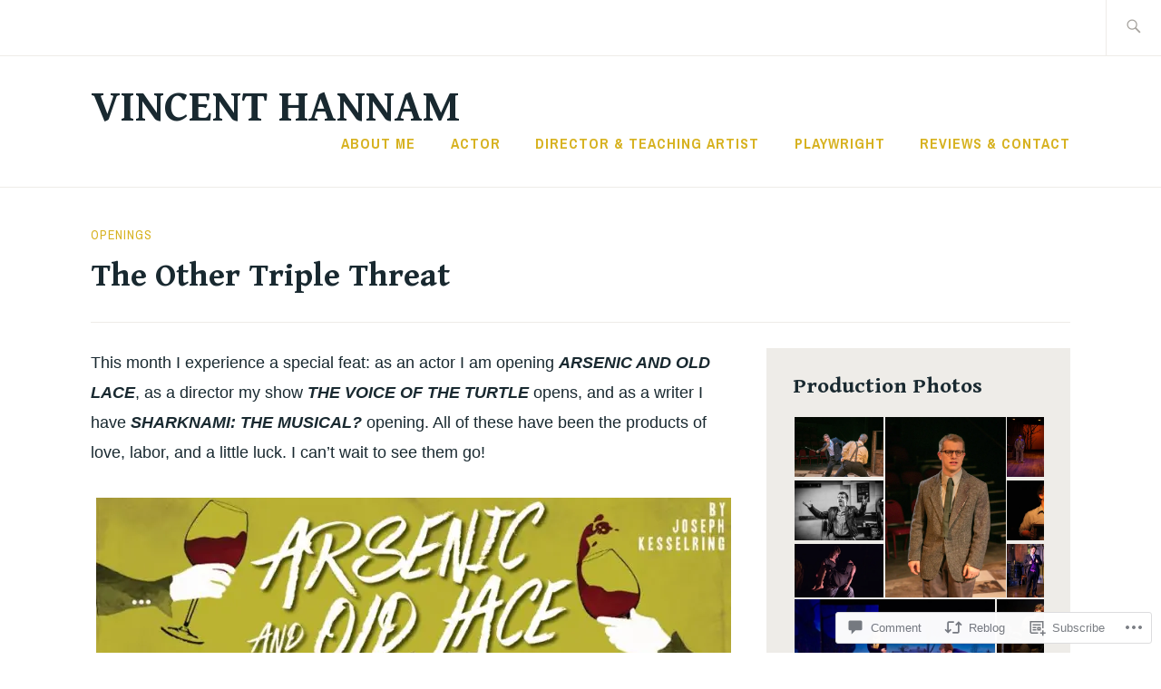

--- FILE ---
content_type: text/html; charset=UTF-8
request_url: https://vincenthannam.com/2014/07/27/may-2014-the-other-triple-threat/
body_size: 30086
content:
<!DOCTYPE html>
<html lang="en" itemscope itemtype="http://schema.org/WebPage">
<head>
<meta charset="UTF-8">
<meta name="viewport" content="width=device-width, initial-scale=1">
<link rel="profile" href="http://gmpg.org/xfn/11">
<link rel="pingback" href="https://vincenthannam.com/xmlrpc.php">

<title>The Other Triple Threat &#8211; VINCENT HANNAM</title>
<script type="text/javascript">
  WebFontConfig = {"google":{"families":["Gentium+Book+Basic:b:latin,latin-ext"]},"api_url":"https:\/\/fonts-api.wp.com\/css"};
  (function() {
    var wf = document.createElement('script');
    wf.src = '/wp-content/plugins/custom-fonts/js/webfont.js';
    wf.type = 'text/javascript';
    wf.async = 'true';
    var s = document.getElementsByTagName('script')[0];
    s.parentNode.insertBefore(wf, s);
	})();
</script><style id="jetpack-custom-fonts-css">.wf-active h1{font-style:normal;font-weight:700}.wf-active h1, .wf-active h2, .wf-active h3, .wf-active h4, .wf-active h5, .wf-active h6{font-family:"Gentium Book Basic",serif;font-weight:700;font-style:normal}.wf-active h1{font-style:normal;font-weight:700}.wf-active h2{font-style:normal;font-weight:700}.wf-active h3{font-style:normal;font-weight:700}.wf-active h4{font-style:normal;font-weight:700}.wf-active h5{font-style:normal;font-weight:700}.wf-active h6{font-style:normal;font-weight:700}.wf-active .entry-title{font-style:normal;font-weight:700}.wf-active .singular .entry-title{font-style:normal;font-weight:700}.wf-active .author-title{font-family:"Gentium Book Basic",serif;font-style:normal;font-weight:700}.wf-active .author-name{font-weight:700;font-style:normal}.wf-active .front-testimonials .entry-title{font-style:normal;font-weight:700}.wf-active .recent-posts-title, .wf-active .page-title{font-style:normal;font-weight:700}.wf-active #respond h3, .wf-active .comments-title{font-style:normal;font-weight:700}.wf-active .widget-title{font-style:normal;font-weight:700}.wf-active .footer-widgets .widget-title{font-style:normal;font-weight:700}.wf-active .site-title{font-family:"Gentium Book Basic",serif;font-weight:700;font-style:normal}.wf-active .site-description{font-weight:700;font-family:"Gentium Book Basic",serif;font-style:normal}.wf-active .featured-content .hentry .entry-title{font-style:normal;font-weight:700}@media screen and (min-width: 37.5em){.wf-active .site-description{font-style:normal;font-weight:700}}@media screen and (min-width: 37.5em){.wf-active .site-title{font-style:normal;font-weight:700}}</style>
<meta name='robots' content='max-image-preview:large' />

<!-- Async WordPress.com Remote Login -->
<script id="wpcom_remote_login_js">
var wpcom_remote_login_extra_auth = '';
function wpcom_remote_login_remove_dom_node_id( element_id ) {
	var dom_node = document.getElementById( element_id );
	if ( dom_node ) { dom_node.parentNode.removeChild( dom_node ); }
}
function wpcom_remote_login_remove_dom_node_classes( class_name ) {
	var dom_nodes = document.querySelectorAll( '.' + class_name );
	for ( var i = 0; i < dom_nodes.length; i++ ) {
		dom_nodes[ i ].parentNode.removeChild( dom_nodes[ i ] );
	}
}
function wpcom_remote_login_final_cleanup() {
	wpcom_remote_login_remove_dom_node_classes( "wpcom_remote_login_msg" );
	wpcom_remote_login_remove_dom_node_id( "wpcom_remote_login_key" );
	wpcom_remote_login_remove_dom_node_id( "wpcom_remote_login_validate" );
	wpcom_remote_login_remove_dom_node_id( "wpcom_remote_login_js" );
	wpcom_remote_login_remove_dom_node_id( "wpcom_request_access_iframe" );
	wpcom_remote_login_remove_dom_node_id( "wpcom_request_access_styles" );
}

// Watch for messages back from the remote login
window.addEventListener( "message", function( e ) {
	if ( e.origin === "https://r-login.wordpress.com" ) {
		var data = {};
		try {
			data = JSON.parse( e.data );
		} catch( e ) {
			wpcom_remote_login_final_cleanup();
			return;
		}

		if ( data.msg === 'LOGIN' ) {
			// Clean up the login check iframe
			wpcom_remote_login_remove_dom_node_id( "wpcom_remote_login_key" );

			var id_regex = new RegExp( /^[0-9]+$/ );
			var token_regex = new RegExp( /^.*|.*|.*$/ );
			if (
				token_regex.test( data.token )
				&& id_regex.test( data.wpcomid )
			) {
				// We have everything we need to ask for a login
				var script = document.createElement( "script" );
				script.setAttribute( "id", "wpcom_remote_login_validate" );
				script.src = '/remote-login.php?wpcom_remote_login=validate'
					+ '&wpcomid=' + data.wpcomid
					+ '&token=' + encodeURIComponent( data.token )
					+ '&host=' + window.location.protocol
					+ '//' + window.location.hostname
					+ '&postid=108'
					+ '&is_singular=1';
				document.body.appendChild( script );
			}

			return;
		}

		// Safari ITP, not logged in, so redirect
		if ( data.msg === 'LOGIN-REDIRECT' ) {
			window.location = 'https://wordpress.com/log-in?redirect_to=' + window.location.href;
			return;
		}

		// Safari ITP, storage access failed, remove the request
		if ( data.msg === 'LOGIN-REMOVE' ) {
			var css_zap = 'html { -webkit-transition: margin-top 1s; transition: margin-top 1s; } /* 9001 */ html { margin-top: 0 !important; } * html body { margin-top: 0 !important; } @media screen and ( max-width: 782px ) { html { margin-top: 0 !important; } * html body { margin-top: 0 !important; } }';
			var style_zap = document.createElement( 'style' );
			style_zap.type = 'text/css';
			style_zap.appendChild( document.createTextNode( css_zap ) );
			document.body.appendChild( style_zap );

			var e = document.getElementById( 'wpcom_request_access_iframe' );
			e.parentNode.removeChild( e );

			document.cookie = 'wordpress_com_login_access=denied; path=/; max-age=31536000';

			return;
		}

		// Safari ITP
		if ( data.msg === 'REQUEST_ACCESS' ) {
			console.log( 'request access: safari' );

			// Check ITP iframe enable/disable knob
			if ( wpcom_remote_login_extra_auth !== 'safari_itp_iframe' ) {
				return;
			}

			// If we are in a "private window" there is no ITP.
			var private_window = false;
			try {
				var opendb = window.openDatabase( null, null, null, null );
			} catch( e ) {
				private_window = true;
			}

			if ( private_window ) {
				console.log( 'private window' );
				return;
			}

			var iframe = document.createElement( 'iframe' );
			iframe.id = 'wpcom_request_access_iframe';
			iframe.setAttribute( 'scrolling', 'no' );
			iframe.setAttribute( 'sandbox', 'allow-storage-access-by-user-activation allow-scripts allow-same-origin allow-top-navigation-by-user-activation' );
			iframe.src = 'https://r-login.wordpress.com/remote-login.php?wpcom_remote_login=request_access&origin=' + encodeURIComponent( data.origin ) + '&wpcomid=' + encodeURIComponent( data.wpcomid );

			var css = 'html { -webkit-transition: margin-top 1s; transition: margin-top 1s; } /* 9001 */ html { margin-top: 46px !important; } * html body { margin-top: 46px !important; } @media screen and ( max-width: 660px ) { html { margin-top: 71px !important; } * html body { margin-top: 71px !important; } #wpcom_request_access_iframe { display: block; height: 71px !important; } } #wpcom_request_access_iframe { border: 0px; height: 46px; position: fixed; top: 0; left: 0; width: 100%; min-width: 100%; z-index: 99999; background: #23282d; } ';

			var style = document.createElement( 'style' );
			style.type = 'text/css';
			style.id = 'wpcom_request_access_styles';
			style.appendChild( document.createTextNode( css ) );
			document.body.appendChild( style );

			document.body.appendChild( iframe );
		}

		if ( data.msg === 'DONE' ) {
			wpcom_remote_login_final_cleanup();
		}
	}
}, false );

// Inject the remote login iframe after the page has had a chance to load
// more critical resources
window.addEventListener( "DOMContentLoaded", function( e ) {
	var iframe = document.createElement( "iframe" );
	iframe.style.display = "none";
	iframe.setAttribute( "scrolling", "no" );
	iframe.setAttribute( "id", "wpcom_remote_login_key" );
	iframe.src = "https://r-login.wordpress.com/remote-login.php"
		+ "?wpcom_remote_login=key"
		+ "&origin=aHR0cHM6Ly92aW5jZW50aGFubmFtLmNvbQ%3D%3D"
		+ "&wpcomid=68120014"
		+ "&time=" + Math.floor( Date.now() / 1000 );
	document.body.appendChild( iframe );
}, false );
</script>
<link rel='dns-prefetch' href='//s0.wp.com' />
<link rel='dns-prefetch' href='//widgets.wp.com' />
<link rel='dns-prefetch' href='//fonts-api.wp.com' />
<link rel="alternate" type="application/rss+xml" title="VINCENT HANNAM &raquo; Feed" href="https://vincenthannam.com/feed/" />
<link rel="alternate" type="application/rss+xml" title="VINCENT HANNAM &raquo; Comments Feed" href="https://vincenthannam.com/comments/feed/" />
<link rel="alternate" type="application/rss+xml" title="VINCENT HANNAM &raquo; The Other Triple Threat Comments Feed" href="https://vincenthannam.com/2014/07/27/may-2014-the-other-triple-threat/feed/" />
	<script type="text/javascript">
		/* <![CDATA[ */
		function addLoadEvent(func) {
			var oldonload = window.onload;
			if (typeof window.onload != 'function') {
				window.onload = func;
			} else {
				window.onload = function () {
					oldonload();
					func();
				}
			}
		}
		/* ]]> */
	</script>
	<link crossorigin='anonymous' rel='stylesheet' id='all-css-0-1' href='/_static/??-eJxtzEkKgDAQRNELGZs4EDfiWUJsxMzYHby+RARB3BQ8KD6cWZgUGSNDKCL7su2RwCJnbdxjCCnVWYtHggO9ZlxFTsQftYaogf+k3x2+4Vv1voRZqrHvpkHJwV5glDTa&cssminify=yes' type='text/css' media='all' />
<style id='wp-emoji-styles-inline-css'>

	img.wp-smiley, img.emoji {
		display: inline !important;
		border: none !important;
		box-shadow: none !important;
		height: 1em !important;
		width: 1em !important;
		margin: 0 0.07em !important;
		vertical-align: -0.1em !important;
		background: none !important;
		padding: 0 !important;
	}
/*# sourceURL=wp-emoji-styles-inline-css */
</style>
<link crossorigin='anonymous' rel='stylesheet' id='all-css-2-1' href='/wp-content/plugins/gutenberg-core/v22.2.0/build/styles/block-library/style.css?m=1764855221i&cssminify=yes' type='text/css' media='all' />
<style id='wp-block-library-inline-css'>
.has-text-align-justify {
	text-align:justify;
}
.has-text-align-justify{text-align:justify;}

/*# sourceURL=wp-block-library-inline-css */
</style><style id='global-styles-inline-css'>
:root{--wp--preset--aspect-ratio--square: 1;--wp--preset--aspect-ratio--4-3: 4/3;--wp--preset--aspect-ratio--3-4: 3/4;--wp--preset--aspect-ratio--3-2: 3/2;--wp--preset--aspect-ratio--2-3: 2/3;--wp--preset--aspect-ratio--16-9: 16/9;--wp--preset--aspect-ratio--9-16: 9/16;--wp--preset--color--black: #192930;--wp--preset--color--cyan-bluish-gray: #abb8c3;--wp--preset--color--white: #ffffff;--wp--preset--color--pale-pink: #f78da7;--wp--preset--color--vivid-red: #cf2e2e;--wp--preset--color--luminous-vivid-orange: #ff6900;--wp--preset--color--luminous-vivid-amber: #fcb900;--wp--preset--color--light-green-cyan: #7bdcb5;--wp--preset--color--vivid-green-cyan: #00d084;--wp--preset--color--pale-cyan-blue: #8ed1fc;--wp--preset--color--vivid-cyan-blue: #0693e3;--wp--preset--color--vivid-purple: #9b51e0;--wp--preset--color--dark-gray: #474f53;--wp--preset--color--medium-gray: #a5a29d;--wp--preset--color--light-gray: #eeece8;--wp--preset--color--yellow: #d7b221;--wp--preset--color--dark-yellow: #9c8012;--wp--preset--gradient--vivid-cyan-blue-to-vivid-purple: linear-gradient(135deg,rgb(6,147,227) 0%,rgb(155,81,224) 100%);--wp--preset--gradient--light-green-cyan-to-vivid-green-cyan: linear-gradient(135deg,rgb(122,220,180) 0%,rgb(0,208,130) 100%);--wp--preset--gradient--luminous-vivid-amber-to-luminous-vivid-orange: linear-gradient(135deg,rgb(252,185,0) 0%,rgb(255,105,0) 100%);--wp--preset--gradient--luminous-vivid-orange-to-vivid-red: linear-gradient(135deg,rgb(255,105,0) 0%,rgb(207,46,46) 100%);--wp--preset--gradient--very-light-gray-to-cyan-bluish-gray: linear-gradient(135deg,rgb(238,238,238) 0%,rgb(169,184,195) 100%);--wp--preset--gradient--cool-to-warm-spectrum: linear-gradient(135deg,rgb(74,234,220) 0%,rgb(151,120,209) 20%,rgb(207,42,186) 40%,rgb(238,44,130) 60%,rgb(251,105,98) 80%,rgb(254,248,76) 100%);--wp--preset--gradient--blush-light-purple: linear-gradient(135deg,rgb(255,206,236) 0%,rgb(152,150,240) 100%);--wp--preset--gradient--blush-bordeaux: linear-gradient(135deg,rgb(254,205,165) 0%,rgb(254,45,45) 50%,rgb(107,0,62) 100%);--wp--preset--gradient--luminous-dusk: linear-gradient(135deg,rgb(255,203,112) 0%,rgb(199,81,192) 50%,rgb(65,88,208) 100%);--wp--preset--gradient--pale-ocean: linear-gradient(135deg,rgb(255,245,203) 0%,rgb(182,227,212) 50%,rgb(51,167,181) 100%);--wp--preset--gradient--electric-grass: linear-gradient(135deg,rgb(202,248,128) 0%,rgb(113,206,126) 100%);--wp--preset--gradient--midnight: linear-gradient(135deg,rgb(2,3,129) 0%,rgb(40,116,252) 100%);--wp--preset--font-size--small: 13px;--wp--preset--font-size--medium: 20px;--wp--preset--font-size--large: 36px;--wp--preset--font-size--x-large: 42px;--wp--preset--font-family--albert-sans: 'Albert Sans', sans-serif;--wp--preset--font-family--alegreya: Alegreya, serif;--wp--preset--font-family--arvo: Arvo, serif;--wp--preset--font-family--bodoni-moda: 'Bodoni Moda', serif;--wp--preset--font-family--bricolage-grotesque: 'Bricolage Grotesque', sans-serif;--wp--preset--font-family--cabin: Cabin, sans-serif;--wp--preset--font-family--chivo: Chivo, sans-serif;--wp--preset--font-family--commissioner: Commissioner, sans-serif;--wp--preset--font-family--cormorant: Cormorant, serif;--wp--preset--font-family--courier-prime: 'Courier Prime', monospace;--wp--preset--font-family--crimson-pro: 'Crimson Pro', serif;--wp--preset--font-family--dm-mono: 'DM Mono', monospace;--wp--preset--font-family--dm-sans: 'DM Sans', sans-serif;--wp--preset--font-family--dm-serif-display: 'DM Serif Display', serif;--wp--preset--font-family--domine: Domine, serif;--wp--preset--font-family--eb-garamond: 'EB Garamond', serif;--wp--preset--font-family--epilogue: Epilogue, sans-serif;--wp--preset--font-family--fahkwang: Fahkwang, sans-serif;--wp--preset--font-family--figtree: Figtree, sans-serif;--wp--preset--font-family--fira-sans: 'Fira Sans', sans-serif;--wp--preset--font-family--fjalla-one: 'Fjalla One', sans-serif;--wp--preset--font-family--fraunces: Fraunces, serif;--wp--preset--font-family--gabarito: Gabarito, system-ui;--wp--preset--font-family--ibm-plex-mono: 'IBM Plex Mono', monospace;--wp--preset--font-family--ibm-plex-sans: 'IBM Plex Sans', sans-serif;--wp--preset--font-family--ibarra-real-nova: 'Ibarra Real Nova', serif;--wp--preset--font-family--instrument-serif: 'Instrument Serif', serif;--wp--preset--font-family--inter: Inter, sans-serif;--wp--preset--font-family--josefin-sans: 'Josefin Sans', sans-serif;--wp--preset--font-family--jost: Jost, sans-serif;--wp--preset--font-family--libre-baskerville: 'Libre Baskerville', serif;--wp--preset--font-family--libre-franklin: 'Libre Franklin', sans-serif;--wp--preset--font-family--literata: Literata, serif;--wp--preset--font-family--lora: Lora, serif;--wp--preset--font-family--merriweather: Merriweather, serif;--wp--preset--font-family--montserrat: Montserrat, sans-serif;--wp--preset--font-family--newsreader: Newsreader, serif;--wp--preset--font-family--noto-sans-mono: 'Noto Sans Mono', sans-serif;--wp--preset--font-family--nunito: Nunito, sans-serif;--wp--preset--font-family--open-sans: 'Open Sans', sans-serif;--wp--preset--font-family--overpass: Overpass, sans-serif;--wp--preset--font-family--pt-serif: 'PT Serif', serif;--wp--preset--font-family--petrona: Petrona, serif;--wp--preset--font-family--piazzolla: Piazzolla, serif;--wp--preset--font-family--playfair-display: 'Playfair Display', serif;--wp--preset--font-family--plus-jakarta-sans: 'Plus Jakarta Sans', sans-serif;--wp--preset--font-family--poppins: Poppins, sans-serif;--wp--preset--font-family--raleway: Raleway, sans-serif;--wp--preset--font-family--roboto: Roboto, sans-serif;--wp--preset--font-family--roboto-slab: 'Roboto Slab', serif;--wp--preset--font-family--rubik: Rubik, sans-serif;--wp--preset--font-family--rufina: Rufina, serif;--wp--preset--font-family--sora: Sora, sans-serif;--wp--preset--font-family--source-sans-3: 'Source Sans 3', sans-serif;--wp--preset--font-family--source-serif-4: 'Source Serif 4', serif;--wp--preset--font-family--space-mono: 'Space Mono', monospace;--wp--preset--font-family--syne: Syne, sans-serif;--wp--preset--font-family--texturina: Texturina, serif;--wp--preset--font-family--urbanist: Urbanist, sans-serif;--wp--preset--font-family--work-sans: 'Work Sans', sans-serif;--wp--preset--spacing--20: 0.44rem;--wp--preset--spacing--30: 0.67rem;--wp--preset--spacing--40: 1rem;--wp--preset--spacing--50: 1.5rem;--wp--preset--spacing--60: 2.25rem;--wp--preset--spacing--70: 3.38rem;--wp--preset--spacing--80: 5.06rem;--wp--preset--shadow--natural: 6px 6px 9px rgba(0, 0, 0, 0.2);--wp--preset--shadow--deep: 12px 12px 50px rgba(0, 0, 0, 0.4);--wp--preset--shadow--sharp: 6px 6px 0px rgba(0, 0, 0, 0.2);--wp--preset--shadow--outlined: 6px 6px 0px -3px rgb(255, 255, 255), 6px 6px rgb(0, 0, 0);--wp--preset--shadow--crisp: 6px 6px 0px rgb(0, 0, 0);}:where(.is-layout-flex){gap: 0.5em;}:where(.is-layout-grid){gap: 0.5em;}body .is-layout-flex{display: flex;}.is-layout-flex{flex-wrap: wrap;align-items: center;}.is-layout-flex > :is(*, div){margin: 0;}body .is-layout-grid{display: grid;}.is-layout-grid > :is(*, div){margin: 0;}:where(.wp-block-columns.is-layout-flex){gap: 2em;}:where(.wp-block-columns.is-layout-grid){gap: 2em;}:where(.wp-block-post-template.is-layout-flex){gap: 1.25em;}:where(.wp-block-post-template.is-layout-grid){gap: 1.25em;}.has-black-color{color: var(--wp--preset--color--black) !important;}.has-cyan-bluish-gray-color{color: var(--wp--preset--color--cyan-bluish-gray) !important;}.has-white-color{color: var(--wp--preset--color--white) !important;}.has-pale-pink-color{color: var(--wp--preset--color--pale-pink) !important;}.has-vivid-red-color{color: var(--wp--preset--color--vivid-red) !important;}.has-luminous-vivid-orange-color{color: var(--wp--preset--color--luminous-vivid-orange) !important;}.has-luminous-vivid-amber-color{color: var(--wp--preset--color--luminous-vivid-amber) !important;}.has-light-green-cyan-color{color: var(--wp--preset--color--light-green-cyan) !important;}.has-vivid-green-cyan-color{color: var(--wp--preset--color--vivid-green-cyan) !important;}.has-pale-cyan-blue-color{color: var(--wp--preset--color--pale-cyan-blue) !important;}.has-vivid-cyan-blue-color{color: var(--wp--preset--color--vivid-cyan-blue) !important;}.has-vivid-purple-color{color: var(--wp--preset--color--vivid-purple) !important;}.has-black-background-color{background-color: var(--wp--preset--color--black) !important;}.has-cyan-bluish-gray-background-color{background-color: var(--wp--preset--color--cyan-bluish-gray) !important;}.has-white-background-color{background-color: var(--wp--preset--color--white) !important;}.has-pale-pink-background-color{background-color: var(--wp--preset--color--pale-pink) !important;}.has-vivid-red-background-color{background-color: var(--wp--preset--color--vivid-red) !important;}.has-luminous-vivid-orange-background-color{background-color: var(--wp--preset--color--luminous-vivid-orange) !important;}.has-luminous-vivid-amber-background-color{background-color: var(--wp--preset--color--luminous-vivid-amber) !important;}.has-light-green-cyan-background-color{background-color: var(--wp--preset--color--light-green-cyan) !important;}.has-vivid-green-cyan-background-color{background-color: var(--wp--preset--color--vivid-green-cyan) !important;}.has-pale-cyan-blue-background-color{background-color: var(--wp--preset--color--pale-cyan-blue) !important;}.has-vivid-cyan-blue-background-color{background-color: var(--wp--preset--color--vivid-cyan-blue) !important;}.has-vivid-purple-background-color{background-color: var(--wp--preset--color--vivid-purple) !important;}.has-black-border-color{border-color: var(--wp--preset--color--black) !important;}.has-cyan-bluish-gray-border-color{border-color: var(--wp--preset--color--cyan-bluish-gray) !important;}.has-white-border-color{border-color: var(--wp--preset--color--white) !important;}.has-pale-pink-border-color{border-color: var(--wp--preset--color--pale-pink) !important;}.has-vivid-red-border-color{border-color: var(--wp--preset--color--vivid-red) !important;}.has-luminous-vivid-orange-border-color{border-color: var(--wp--preset--color--luminous-vivid-orange) !important;}.has-luminous-vivid-amber-border-color{border-color: var(--wp--preset--color--luminous-vivid-amber) !important;}.has-light-green-cyan-border-color{border-color: var(--wp--preset--color--light-green-cyan) !important;}.has-vivid-green-cyan-border-color{border-color: var(--wp--preset--color--vivid-green-cyan) !important;}.has-pale-cyan-blue-border-color{border-color: var(--wp--preset--color--pale-cyan-blue) !important;}.has-vivid-cyan-blue-border-color{border-color: var(--wp--preset--color--vivid-cyan-blue) !important;}.has-vivid-purple-border-color{border-color: var(--wp--preset--color--vivid-purple) !important;}.has-vivid-cyan-blue-to-vivid-purple-gradient-background{background: var(--wp--preset--gradient--vivid-cyan-blue-to-vivid-purple) !important;}.has-light-green-cyan-to-vivid-green-cyan-gradient-background{background: var(--wp--preset--gradient--light-green-cyan-to-vivid-green-cyan) !important;}.has-luminous-vivid-amber-to-luminous-vivid-orange-gradient-background{background: var(--wp--preset--gradient--luminous-vivid-amber-to-luminous-vivid-orange) !important;}.has-luminous-vivid-orange-to-vivid-red-gradient-background{background: var(--wp--preset--gradient--luminous-vivid-orange-to-vivid-red) !important;}.has-very-light-gray-to-cyan-bluish-gray-gradient-background{background: var(--wp--preset--gradient--very-light-gray-to-cyan-bluish-gray) !important;}.has-cool-to-warm-spectrum-gradient-background{background: var(--wp--preset--gradient--cool-to-warm-spectrum) !important;}.has-blush-light-purple-gradient-background{background: var(--wp--preset--gradient--blush-light-purple) !important;}.has-blush-bordeaux-gradient-background{background: var(--wp--preset--gradient--blush-bordeaux) !important;}.has-luminous-dusk-gradient-background{background: var(--wp--preset--gradient--luminous-dusk) !important;}.has-pale-ocean-gradient-background{background: var(--wp--preset--gradient--pale-ocean) !important;}.has-electric-grass-gradient-background{background: var(--wp--preset--gradient--electric-grass) !important;}.has-midnight-gradient-background{background: var(--wp--preset--gradient--midnight) !important;}.has-small-font-size{font-size: var(--wp--preset--font-size--small) !important;}.has-medium-font-size{font-size: var(--wp--preset--font-size--medium) !important;}.has-large-font-size{font-size: var(--wp--preset--font-size--large) !important;}.has-x-large-font-size{font-size: var(--wp--preset--font-size--x-large) !important;}.has-albert-sans-font-family{font-family: var(--wp--preset--font-family--albert-sans) !important;}.has-alegreya-font-family{font-family: var(--wp--preset--font-family--alegreya) !important;}.has-arvo-font-family{font-family: var(--wp--preset--font-family--arvo) !important;}.has-bodoni-moda-font-family{font-family: var(--wp--preset--font-family--bodoni-moda) !important;}.has-bricolage-grotesque-font-family{font-family: var(--wp--preset--font-family--bricolage-grotesque) !important;}.has-cabin-font-family{font-family: var(--wp--preset--font-family--cabin) !important;}.has-chivo-font-family{font-family: var(--wp--preset--font-family--chivo) !important;}.has-commissioner-font-family{font-family: var(--wp--preset--font-family--commissioner) !important;}.has-cormorant-font-family{font-family: var(--wp--preset--font-family--cormorant) !important;}.has-courier-prime-font-family{font-family: var(--wp--preset--font-family--courier-prime) !important;}.has-crimson-pro-font-family{font-family: var(--wp--preset--font-family--crimson-pro) !important;}.has-dm-mono-font-family{font-family: var(--wp--preset--font-family--dm-mono) !important;}.has-dm-sans-font-family{font-family: var(--wp--preset--font-family--dm-sans) !important;}.has-dm-serif-display-font-family{font-family: var(--wp--preset--font-family--dm-serif-display) !important;}.has-domine-font-family{font-family: var(--wp--preset--font-family--domine) !important;}.has-eb-garamond-font-family{font-family: var(--wp--preset--font-family--eb-garamond) !important;}.has-epilogue-font-family{font-family: var(--wp--preset--font-family--epilogue) !important;}.has-fahkwang-font-family{font-family: var(--wp--preset--font-family--fahkwang) !important;}.has-figtree-font-family{font-family: var(--wp--preset--font-family--figtree) !important;}.has-fira-sans-font-family{font-family: var(--wp--preset--font-family--fira-sans) !important;}.has-fjalla-one-font-family{font-family: var(--wp--preset--font-family--fjalla-one) !important;}.has-fraunces-font-family{font-family: var(--wp--preset--font-family--fraunces) !important;}.has-gabarito-font-family{font-family: var(--wp--preset--font-family--gabarito) !important;}.has-ibm-plex-mono-font-family{font-family: var(--wp--preset--font-family--ibm-plex-mono) !important;}.has-ibm-plex-sans-font-family{font-family: var(--wp--preset--font-family--ibm-plex-sans) !important;}.has-ibarra-real-nova-font-family{font-family: var(--wp--preset--font-family--ibarra-real-nova) !important;}.has-instrument-serif-font-family{font-family: var(--wp--preset--font-family--instrument-serif) !important;}.has-inter-font-family{font-family: var(--wp--preset--font-family--inter) !important;}.has-josefin-sans-font-family{font-family: var(--wp--preset--font-family--josefin-sans) !important;}.has-jost-font-family{font-family: var(--wp--preset--font-family--jost) !important;}.has-libre-baskerville-font-family{font-family: var(--wp--preset--font-family--libre-baskerville) !important;}.has-libre-franklin-font-family{font-family: var(--wp--preset--font-family--libre-franklin) !important;}.has-literata-font-family{font-family: var(--wp--preset--font-family--literata) !important;}.has-lora-font-family{font-family: var(--wp--preset--font-family--lora) !important;}.has-merriweather-font-family{font-family: var(--wp--preset--font-family--merriweather) !important;}.has-montserrat-font-family{font-family: var(--wp--preset--font-family--montserrat) !important;}.has-newsreader-font-family{font-family: var(--wp--preset--font-family--newsreader) !important;}.has-noto-sans-mono-font-family{font-family: var(--wp--preset--font-family--noto-sans-mono) !important;}.has-nunito-font-family{font-family: var(--wp--preset--font-family--nunito) !important;}.has-open-sans-font-family{font-family: var(--wp--preset--font-family--open-sans) !important;}.has-overpass-font-family{font-family: var(--wp--preset--font-family--overpass) !important;}.has-pt-serif-font-family{font-family: var(--wp--preset--font-family--pt-serif) !important;}.has-petrona-font-family{font-family: var(--wp--preset--font-family--petrona) !important;}.has-piazzolla-font-family{font-family: var(--wp--preset--font-family--piazzolla) !important;}.has-playfair-display-font-family{font-family: var(--wp--preset--font-family--playfair-display) !important;}.has-plus-jakarta-sans-font-family{font-family: var(--wp--preset--font-family--plus-jakarta-sans) !important;}.has-poppins-font-family{font-family: var(--wp--preset--font-family--poppins) !important;}.has-raleway-font-family{font-family: var(--wp--preset--font-family--raleway) !important;}.has-roboto-font-family{font-family: var(--wp--preset--font-family--roboto) !important;}.has-roboto-slab-font-family{font-family: var(--wp--preset--font-family--roboto-slab) !important;}.has-rubik-font-family{font-family: var(--wp--preset--font-family--rubik) !important;}.has-rufina-font-family{font-family: var(--wp--preset--font-family--rufina) !important;}.has-sora-font-family{font-family: var(--wp--preset--font-family--sora) !important;}.has-source-sans-3-font-family{font-family: var(--wp--preset--font-family--source-sans-3) !important;}.has-source-serif-4-font-family{font-family: var(--wp--preset--font-family--source-serif-4) !important;}.has-space-mono-font-family{font-family: var(--wp--preset--font-family--space-mono) !important;}.has-syne-font-family{font-family: var(--wp--preset--font-family--syne) !important;}.has-texturina-font-family{font-family: var(--wp--preset--font-family--texturina) !important;}.has-urbanist-font-family{font-family: var(--wp--preset--font-family--urbanist) !important;}.has-work-sans-font-family{font-family: var(--wp--preset--font-family--work-sans) !important;}
/*# sourceURL=global-styles-inline-css */
</style>

<style id='classic-theme-styles-inline-css'>
/*! This file is auto-generated */
.wp-block-button__link{color:#fff;background-color:#32373c;border-radius:9999px;box-shadow:none;text-decoration:none;padding:calc(.667em + 2px) calc(1.333em + 2px);font-size:1.125em}.wp-block-file__button{background:#32373c;color:#fff;text-decoration:none}
/*# sourceURL=/wp-includes/css/classic-themes.min.css */
</style>
<link crossorigin='anonymous' rel='stylesheet' id='all-css-4-1' href='/_static/??-eJx9jkEOwjAMBD9EcMqBckE8BSWpBSl1EsVO+/26qrgA4mLJuzv2wlJMyEkwCVAzZWqPmBhCrqg6FSegCcIhOpyQNHYMzAf4jS1FGeN9qchsdFJsZOSpIP/jRpTiwsuotJ/YDaCc09u8z5iGXME1yeREYvjCgGsA3+I0wIzV62sVt878uW9lbnTt+rO1p76zl3EFmp5j4Q==&cssminify=yes' type='text/css' media='all' />
<link rel='stylesheet' id='verbum-gutenberg-css-css' href='https://widgets.wp.com/verbum-block-editor/block-editor.css?ver=1738686361' media='all' />
<link crossorigin='anonymous' rel='stylesheet' id='all-css-6-1' href='/_static/??/wp-content/themes/pub/ixion/style.css,/wp-content/themes/pub/ixion/blocks.css?m=1741693332j&cssminify=yes' type='text/css' media='all' />
<style id='ixion-style-inline-css'>
.posted-on, .byline { clip: rect(1px, 1px, 1px, 1px); height: 1px; position: absolute; overflow: hidden; width: 1px; }
/*# sourceURL=ixion-style-inline-css */
</style>
<link rel='stylesheet' id='ixion-fonts-archivo-css' href='//fonts-api.wp.com/css?family=Archivo+Narrow%3A400%2C400i%2C700%2C700i&#038;subset=latin%2Clatin-ext' media='all' />
<link crossorigin='anonymous' rel='stylesheet' id='all-css-8-1' href='/_static/??-eJxtjsEKwkAMRH/INVQr9SJ+itQQ263dJDRZVv/eLXgQ6m2G4T0GigYUdmIHHymRgeY7xFcUht6M3OBRdwMUUVpGKtF9j2Y7+EFTDjrnIbLBRK49Pr8dklTRLTLCQExLrIT9jxvp5s9qMX/PFIqipBW4pkvTnY6Hc9s17fQB+SRNKw==&cssminify=yes' type='text/css' media='all' />
<style id='jetpack_facebook_likebox-inline-css'>
.widget_facebook_likebox {
	overflow: hidden;
}

/*# sourceURL=/wp-content/mu-plugins/jetpack-plugin/moon/modules/widgets/facebook-likebox/style.css */
</style>
<link crossorigin='anonymous' rel='stylesheet' id='all-css-10-1' href='/_static/??-eJzTLy/QTc7PK0nNK9HPLdUtyClNz8wr1i9KTcrJTwcy0/WTi5G5ekCujj52Temp+bo5+cmJJZn5eSgc3bScxMwikFb7XFtDE1NLExMLc0OTLACohS2q&cssminify=yes' type='text/css' media='all' />
<link crossorigin='anonymous' rel='stylesheet' id='print-css-11-1' href='/wp-content/mu-plugins/global-print/global-print.css?m=1465851035i&cssminify=yes' type='text/css' media='print' />
<style id='jetpack-global-styles-frontend-style-inline-css'>
:root { --font-headings: unset; --font-base: unset; --font-headings-default: -apple-system,BlinkMacSystemFont,"Segoe UI",Roboto,Oxygen-Sans,Ubuntu,Cantarell,"Helvetica Neue",sans-serif; --font-base-default: -apple-system,BlinkMacSystemFont,"Segoe UI",Roboto,Oxygen-Sans,Ubuntu,Cantarell,"Helvetica Neue",sans-serif;}
/*# sourceURL=jetpack-global-styles-frontend-style-inline-css */
</style>
<link crossorigin='anonymous' rel='stylesheet' id='all-css-14-1' href='/_static/??-eJyNjcEKwjAQRH/IuFRT6kX8FNkmS5K6yQY3Qfx7bfEiXrwM82B4A49qnJRGpUHupnIPqSgs1Cq624chi6zhO5OCRryTR++fW00l7J3qDv43XVNxoOISsmEJol/wY2uR8vs3WggsM/I6uOTzMI3Hw8lOg11eUT1JKA==&cssminify=yes' type='text/css' media='all' />
<script type="text/javascript" id="jetpack_related-posts-js-extra">
/* <![CDATA[ */
var related_posts_js_options = {"post_heading":"h4"};
//# sourceURL=jetpack_related-posts-js-extra
/* ]]> */
</script>
<script type="text/javascript" id="wpcom-actionbar-placeholder-js-extra">
/* <![CDATA[ */
var actionbardata = {"siteID":"68120014","postID":"108","siteURL":"https://vincenthannam.com","xhrURL":"https://vincenthannam.com/wp-admin/admin-ajax.php","nonce":"4d6a59e643","isLoggedIn":"","statusMessage":"","subsEmailDefault":"instantly","proxyScriptUrl":"https://s0.wp.com/wp-content/js/wpcom-proxy-request.js?m=1513050504i&amp;ver=20211021","shortlink":"https://wp.me/p4BP7U-1K","i18n":{"followedText":"New posts from this site will now appear in your \u003Ca href=\"https://wordpress.com/reader\"\u003EReader\u003C/a\u003E","foldBar":"Collapse this bar","unfoldBar":"Expand this bar","shortLinkCopied":"Shortlink copied to clipboard."}};
//# sourceURL=wpcom-actionbar-placeholder-js-extra
/* ]]> */
</script>
<script type="text/javascript" id="jetpack-mu-wpcom-settings-js-before">
/* <![CDATA[ */
var JETPACK_MU_WPCOM_SETTINGS = {"assetsUrl":"https://s0.wp.com/wp-content/mu-plugins/jetpack-mu-wpcom-plugin/moon/jetpack_vendor/automattic/jetpack-mu-wpcom/src/build/"};
//# sourceURL=jetpack-mu-wpcom-settings-js-before
/* ]]> */
</script>
<script crossorigin='anonymous' type='text/javascript'  src='/_static/??/wp-content/mu-plugins/jetpack-plugin/moon/_inc/build/related-posts/related-posts.min.js,/wp-content/js/rlt-proxy.js?m=1755006225j'></script>
<script type="text/javascript" id="rlt-proxy-js-after">
/* <![CDATA[ */
	rltInitialize( {"token":null,"iframeOrigins":["https:\/\/widgets.wp.com"]} );
//# sourceURL=rlt-proxy-js-after
/* ]]> */
</script>
<link rel="EditURI" type="application/rsd+xml" title="RSD" href="https://vincentshannam.wordpress.com/xmlrpc.php?rsd" />
<meta name="generator" content="WordPress.com" />
<link rel="canonical" href="https://vincenthannam.com/2014/07/27/may-2014-the-other-triple-threat/" />
<link rel='shortlink' href='https://wp.me/p4BP7U-1K' />
<link rel="alternate" type="application/json+oembed" href="https://public-api.wordpress.com/oembed/?format=json&amp;url=https%3A%2F%2Fvincenthannam.com%2F2014%2F07%2F27%2Fmay-2014-the-other-triple-threat%2F&amp;for=wpcom-auto-discovery" /><link rel="alternate" type="application/xml+oembed" href="https://public-api.wordpress.com/oembed/?format=xml&amp;url=https%3A%2F%2Fvincenthannam.com%2F2014%2F07%2F27%2Fmay-2014-the-other-triple-threat%2F&amp;for=wpcom-auto-discovery" />
<!-- Jetpack Open Graph Tags -->
<meta property="og:type" content="article" />
<meta property="og:title" content="The Other Triple Threat" />
<meta property="og:url" content="https://vincenthannam.com/2014/07/27/may-2014-the-other-triple-threat/" />
<meta property="og:description" content="This month I experience a special feat: as an actor I am opening ARSENIC AND OLD LACE, as a director my show THE VOICE OF THE TURTLE opens, and as a writer I have SHARKNAMI: THE MUSICAL? opening. A…" />
<meta property="article:published_time" content="2014-07-27T06:46:21+00:00" />
<meta property="article:modified_time" content="2015-01-19T06:37:16+00:00" />
<meta property="og:site_name" content="VINCENT HANNAM" />
<meta property="og:image" content="https://vincenthannam.com/wp-content/uploads/2014/07/10257003_10152435086454402_8405428781890006282_n.jpg" />
<meta property="og:image:secure_url" content="https://vincenthannam.com/wp-content/uploads/2014/07/10257003_10152435086454402_8405428781890006282_n.jpg" />
<meta property="og:image:width" content="700" />
<meta property="og:image:height" content="259" />
<meta property="og:image:alt" content="10257003_10152435086454402_8405428781890006282_n" />
<meta property="og:locale" content="en_US" />
<meta property="article:publisher" content="https://www.facebook.com/WordPresscom" />
<meta name="twitter:text:title" content="The Other Triple Threat" />
<meta name="twitter:image" content="https://vincenthannam.com/wp-content/uploads/2014/07/10257003_10152435086454402_8405428781890006282_n.jpg?w=640" />
<meta name="twitter:image:alt" content="10257003_10152435086454402_8405428781890006282_n" />
<meta name="twitter:card" content="summary_large_image" />

<!-- End Jetpack Open Graph Tags -->
<link rel='openid.server' href='https://vincenthannam.com/?openidserver=1' />
<link rel='openid.delegate' href='https://vincenthannam.com/' />
<link rel="search" type="application/opensearchdescription+xml" href="https://vincenthannam.com/osd.xml" title="VINCENT HANNAM" />
<link rel="search" type="application/opensearchdescription+xml" href="https://s1.wp.com/opensearch.xml" title="WordPress.com" />
<meta name="theme-color" content="#ffffff" />
		<style type="text/css">
			.recentcomments a {
				display: inline !important;
				padding: 0 !important;
				margin: 0 !important;
			}

			table.recentcommentsavatartop img.avatar, table.recentcommentsavatarend img.avatar {
				border: 0px;
				margin: 0;
			}

			table.recentcommentsavatartop a, table.recentcommentsavatarend a {
				border: 0px !important;
				background-color: transparent !important;
			}

			td.recentcommentsavatarend, td.recentcommentsavatartop {
				padding: 0px 0px 1px 0px;
				margin: 0px;
			}

			td.recentcommentstextend {
				border: none !important;
				padding: 0px 0px 2px 10px;
			}

			.rtl td.recentcommentstextend {
				padding: 0px 10px 2px 0px;
			}

			td.recentcommentstexttop {
				border: none;
				padding: 0px 0px 0px 10px;
			}

			.rtl td.recentcommentstexttop {
				padding: 0px 10px 0px 0px;
			}
		</style>
		<meta name="description" content="This month I experience a special feat: as an actor I am opening ARSENIC AND OLD LACE, as a director my show THE VOICE OF THE TURTLE opens, and as a writer I have SHARKNAMI: THE MUSICAL? opening. All of these have been the products of love, labor, and a little luck. I can&#039;t wait to see them go!" />
<link rel="icon" href="https://vincenthannam.com/wp-content/uploads/2018/02/cropped-hannam4-border-e1515081119926.jpg?w=32" sizes="32x32" />
<link rel="icon" href="https://vincenthannam.com/wp-content/uploads/2018/02/cropped-hannam4-border-e1515081119926.jpg?w=192" sizes="192x192" />
<link rel="apple-touch-icon" href="https://vincenthannam.com/wp-content/uploads/2018/02/cropped-hannam4-border-e1515081119926.jpg?w=180" />
<meta name="msapplication-TileImage" content="https://vincenthannam.com/wp-content/uploads/2018/02/cropped-hannam4-border-e1515081119926.jpg?w=270" />
<link crossorigin='anonymous' rel='stylesheet' id='all-css-0-3' href='/_static/??-eJydjdEKwjAMRX/IGqaT+SJ+inRZGN3SpDQtw78Xwe1Rxh7P4XIuLMmhSiEpEKtLXMcgBhOV5HH+MURVgVcQhJ4VZwNbQqJ8RrMT7C9EHSqTAfqs1Yi30SqOBktgGtzomSm//9H34BkfTXe7Xu5t17TTB3k+YIU=&cssminify=yes' type='text/css' media='all' />
</head>

<body class="wp-singular post-template-default single single-post postid-108 single-format-standard wp-embed-responsive wp-theme-pubixion customizer-styles-applied singular has-description no-featured-posts header-overlay-light jetpack-reblog-enabled date-hidden author-hidden">
<div id="page" class="site">
	<a class="skip-link screen-reader-text" href="#content">Skip to content</a>

	<header id="masthead" class="site-header" role="banner">

		<div class="utility-container">
						
<form role="search" method="get" class="search-form" action="https://vincenthannam.com/">
	<label>
		<span class="screen-reader-text">Search for:</span>
		<input type="search" class="search-field"
		placeholder="Search &hellip;"
		value="" name="s"
		title="Search for:" />
		<span class="search-form-icon"></span>
	</label>
	<input type="submit" class="search-submit"
		value="Search" />
</form>
		</div>

		<div class="branding-container">
					<div class="site-branding">
			
								<p class="site-title"><a href="https://vincenthannam.com/" rel="home">VINCENT HANNAM</a></p>
					</div><!-- .site-branding -->
			<nav id="site-navigation" class="main-navigation" role="navigation">
	<button class="menu-toggle" aria-controls="top-menu" aria-expanded="false">Menu</button>
	<div id="top-menu" class="menu"><ul>
<li class="page_item page-item-1"><a href="https://vincenthannam.com/about/">About Me</a></li>
<li class="page_item page-item-20"><a href="https://vincenthannam.com/acting-resume/">Actor</a></li>
<li class="page_item page-item-40"><a href="https://vincenthannam.com/directing/">Director &amp; Teaching Artist</a></li>
<li class="page_item page-item-53"><a href="https://vincenthannam.com/playwright/">Playwright</a></li>
<li class="page_item page-item-102"><a href="https://vincenthannam.com/reviews/">Reviews &amp; Contact</a></li>
</ul></div>
</nav>
		</div>

	</header>

	
	<div id="content" class="site-content">
		<div class="entry-meta">
			<span class="posted-on"><a href="https://vincenthannam.com/2014/07/27/may-2014-the-other-triple-threat/" rel="bookmark"><time class="entry-date published" datetime="2014-07-27T06:46:21+00:00">July 27, 2014</time><time class="updated" datetime="2015-01-19T06:37:16+00:00">January 19, 2015</time></a></span> <span class="byline"><span class="author vcard"><a class="url fn n" href="https://vincenthannam.com/author/vincenthannam/">Vincent S. Hannam</a></span></span> <span class="cat-links"><a href="https://vincenthannam.com/category/openings/" rel="category tag">Openings</a></span>					</div><!-- .entry-meta -->
<h1 class="entry-title">The Other Triple Threat</h1>
	<div id="primary" class="content-area">
		<main id="main" class="site-main" role="main">

		
<article id="post-108" class="post-108 post type-post status-publish format-standard hentry category-openings no-featured-image">
	<div class="entry-body">
		<header class="entry-header">
					</header>
		<div class="entry-content">
			<p>This month I experience a special feat: as an actor I am opening <em><strong>ARSENIC AND OLD LACE</strong></em>, as a director my show <strong><em>THE VOICE OF THE TURTLE </em></strong>opens, and as a writer I have <strong><em>SHARKNAMI: THE MUSICAL? </em></strong>opening. All of these have been the products of love, labor, and a little luck. I can&#8217;t wait to see them go!</p>
<p><a href="https://vincenthannam.com/wp-content/uploads/2014/07/10257003_10152435086454402_8405428781890006282_n.jpg"><img data-attachment-id="95" data-permalink="https://vincenthannam.com/10257003_10152435086454402_8405428781890006282_n/" data-orig-file="https://vincenthannam.com/wp-content/uploads/2014/07/10257003_10152435086454402_8405428781890006282_n.jpg" data-orig-size="852,316" data-comments-opened="1" data-image-meta="{&quot;aperture&quot;:&quot;0&quot;,&quot;credit&quot;:&quot;&quot;,&quot;camera&quot;:&quot;&quot;,&quot;caption&quot;:&quot;&quot;,&quot;created_timestamp&quot;:&quot;0&quot;,&quot;copyright&quot;:&quot;&quot;,&quot;focal_length&quot;:&quot;0&quot;,&quot;iso&quot;:&quot;0&quot;,&quot;shutter_speed&quot;:&quot;0&quot;,&quot;title&quot;:&quot;&quot;}" data-image-title="10257003_10152435086454402_8405428781890006282_n" data-image-description="" data-image-caption="" data-medium-file="https://vincenthannam.com/wp-content/uploads/2014/07/10257003_10152435086454402_8405428781890006282_n.jpg?w=300" data-large-file="https://vincenthannam.com/wp-content/uploads/2014/07/10257003_10152435086454402_8405428781890006282_n.jpg?w=852" class="aligncenter size-full wp-image-95" src="https://vincenthannam.com/wp-content/uploads/2014/07/10257003_10152435086454402_8405428781890006282_n.jpg?w=1080" alt="10257003_10152435086454402_8405428781890006282_n"   srcset="https://vincenthannam.com/wp-content/uploads/2014/07/10257003_10152435086454402_8405428781890006282_n.jpg?w=700&amp;h=260 700w, https://vincenthannam.com/wp-content/uploads/2014/07/10257003_10152435086454402_8405428781890006282_n.jpg?w=150&amp;h=56 150w, https://vincenthannam.com/wp-content/uploads/2014/07/10257003_10152435086454402_8405428781890006282_n.jpg?w=300&amp;h=111 300w, https://vincenthannam.com/wp-content/uploads/2014/07/10257003_10152435086454402_8405428781890006282_n.jpg?w=768&amp;h=285 768w, https://vincenthannam.com/wp-content/uploads/2014/07/10257003_10152435086454402_8405428781890006282_n.jpg 852w" sizes="(max-width: 700px) 100vw, 700px" /></a></p>
<div id="jp-post-flair" class="sharedaddy sd-like-enabled sd-sharing-enabled"><div class="sharedaddy sd-sharing-enabled"><div class="robots-nocontent sd-block sd-social sd-social-icon-text sd-sharing"><h3 class="sd-title">Share this:</h3><div class="sd-content"><ul><li class="share-twitter"><a rel="nofollow noopener noreferrer"
				data-shared="sharing-twitter-108"
				class="share-twitter sd-button share-icon"
				href="https://vincenthannam.com/2014/07/27/may-2014-the-other-triple-threat/?share=twitter"
				target="_blank"
				aria-labelledby="sharing-twitter-108"
				>
				<span id="sharing-twitter-108" hidden>Click to share on X (Opens in new window)</span>
				<span>X</span>
			</a></li><li class="share-facebook"><a rel="nofollow noopener noreferrer"
				data-shared="sharing-facebook-108"
				class="share-facebook sd-button share-icon"
				href="https://vincenthannam.com/2014/07/27/may-2014-the-other-triple-threat/?share=facebook"
				target="_blank"
				aria-labelledby="sharing-facebook-108"
				>
				<span id="sharing-facebook-108" hidden>Click to share on Facebook (Opens in new window)</span>
				<span>Facebook</span>
			</a></li><li class="share-end"></li></ul></div></div></div><div class='sharedaddy sd-block sd-like jetpack-likes-widget-wrapper jetpack-likes-widget-unloaded' id='like-post-wrapper-68120014-108-6948473ca1917' data-src='//widgets.wp.com/likes/index.html?ver=20251221#blog_id=68120014&amp;post_id=108&amp;origin=vincentshannam.wordpress.com&amp;obj_id=68120014-108-6948473ca1917&amp;domain=vincenthannam.com' data-name='like-post-frame-68120014-108-6948473ca1917' data-title='Like or Reblog'><div class='likes-widget-placeholder post-likes-widget-placeholder' style='height: 55px;'><span class='button'><span>Like</span></span> <span class='loading'>Loading...</span></div><span class='sd-text-color'></span><a class='sd-link-color'></a></div>
<div id='jp-relatedposts' class='jp-relatedposts' >
	<h3 class="jp-relatedposts-headline"><em>Related</em></h3>
</div></div>		</div><!-- .entry-content -->

			<footer class="entry-footer">
			</footer><!-- .entry-footer -->
			</div> <!-- .entry-body -->
</article><!-- #post-## -->

<div id="comments" class="comments-area">

			<h2 class="comments-title">
			One thought on &ldquo;<span>The Other Triple Threat</span>&rdquo;		</h2>

		
		<ol class="comment-list">
					<li id="comment-207" class="pingback even thread-even depth-1">
			<div class="comment-body">
				Pingback: <a href="https://vincenthannam.com/2016/09/14/a-triple-play/" class="url" rel="ugc">A Triple Play | VINCENT HANNAM</a> 			</div>
		</li><!-- #comment-## -->
		</ol>
			<div id="respond" class="comment-respond">
		<h3 id="reply-title" class="comment-reply-title">Leave a comment <small><a rel="nofollow" id="cancel-comment-reply-link" href="/2014/07/27/may-2014-the-other-triple-threat/#respond" style="display:none;">Cancel reply</a></small></h3><form action="https://vincenthannam.com/wp-comments-post.php" method="post" id="commentform" class="comment-form">


<div class="comment-form__verbum transparent"></div><div class="verbum-form-meta"><input type='hidden' name='comment_post_ID' value='108' id='comment_post_ID' />
<input type='hidden' name='comment_parent' id='comment_parent' value='0' />

			<input type="hidden" name="highlander_comment_nonce" id="highlander_comment_nonce" value="9bbc13cb8d" />
			<input type="hidden" name="verbum_show_subscription_modal" value="" /></div><p style="display: none;"><input type="hidden" id="akismet_comment_nonce" name="akismet_comment_nonce" value="de2f69560e" /></p><p style="display: none !important;" class="akismet-fields-container" data-prefix="ak_"><label>&#916;<textarea name="ak_hp_textarea" cols="45" rows="8" maxlength="100"></textarea></label><input type="hidden" id="ak_js_1" name="ak_js" value="226"/><script type="text/javascript">
/* <![CDATA[ */
document.getElementById( "ak_js_1" ).setAttribute( "value", ( new Date() ).getTime() );
/* ]]> */
</script>
</p></form>	</div><!-- #respond -->
	
</div><!-- #comments -->

	<nav class="navigation post-navigation" aria-label="Posts">
		<h2 class="screen-reader-text">Post navigation</h2>
		<div class="nav-links"><div class="nav-previous"><a href="https://vincenthannam.com/2014/07/27/april-2014-the-next-chapter/" rel="prev">Minnesota Bound!</a></div><div class="nav-next"><a href="https://vincenthannam.com/2014/07/27/july-2014-apprentice-show-announced/" rel="next">Apprentice Show Announced!</a></div></div>
	</nav>
		</main>
	</div>

<aside id="secondary" class="widget-area" role="complementary">
	<section id="media_gallery-3" class="widget widget_media_gallery"><h2 class="widget-title">Production Photos</h2><div class="tiled-gallery type-rectangular tiled-gallery-unresized" data-original-width="1080" data-carousel-extra='{&quot;blog_id&quot;:68120014,&quot;permalink&quot;:&quot;https:\/\/vincenthannam.com\/2014\/07\/27\/may-2014-the-other-triple-threat\/&quot;,&quot;likes_blog_id&quot;:68120014}' itemscope itemtype="http://schema.org/ImageGallery" > <div class="gallery-row" style="width: 1080px; height: 650px;" data-original-width="1080" data-original-height="650" > <div class="gallery-group images-3" style="width: 323px; height: 650px;" data-original-width="323" data-original-height="650" > <div class="tiled-gallery-item tiled-gallery-item-large" itemprop="associatedMedia" itemscope itemtype="http://schema.org/ImageObject"> <a href="https://vincenthannam.com/48407508_10157062697462650_8832229661560799232_o/" border="0" itemprop="url"> <meta itemprop="width" content="319"> <meta itemprop="height" content="213"> <img class="" data-attachment-id="1704" data-orig-file="https://vincenthannam.com/wp-content/uploads/2018/12/48407508_10157062697462650_8832229661560799232_o.jpg" data-orig-size="1875,1250" data-comments-opened="1" data-image-meta="{&quot;aperture&quot;:&quot;0&quot;,&quot;credit&quot;:&quot;&quot;,&quot;camera&quot;:&quot;&quot;,&quot;caption&quot;:&quot;&quot;,&quot;created_timestamp&quot;:&quot;0&quot;,&quot;copyright&quot;:&quot;LOU3 PHOTOGRAPHY&quot;,&quot;focal_length&quot;:&quot;0&quot;,&quot;iso&quot;:&quot;0&quot;,&quot;shutter_speed&quot;:&quot;0&quot;,&quot;title&quot;:&quot;&quot;,&quot;orientation&quot;:&quot;0&quot;}" data-image-title="Women Beware Women" data-image-description="" data-medium-file="https://vincenthannam.com/wp-content/uploads/2018/12/48407508_10157062697462650_8832229661560799232_o.jpg?w=300" data-large-file="https://vincenthannam.com/wp-content/uploads/2018/12/48407508_10157062697462650_8832229661560799232_o.jpg?w=1024" src="https://i0.wp.com/vincenthannam.com/wp-content/uploads/2018/12/48407508_10157062697462650_8832229661560799232_o.jpg?w=319&#038;h=213&#038;ssl=1" srcset="https://i0.wp.com/vincenthannam.com/wp-content/uploads/2018/12/48407508_10157062697462650_8832229661560799232_o.jpg?w=319&amp;h=213&amp;ssl=1 319w, https://i0.wp.com/vincenthannam.com/wp-content/uploads/2018/12/48407508_10157062697462650_8832229661560799232_o.jpg?w=638&amp;h=425&amp;ssl=1 638w, https://i0.wp.com/vincenthannam.com/wp-content/uploads/2018/12/48407508_10157062697462650_8832229661560799232_o.jpg?w=150&amp;h=100&amp;ssl=1 150w, https://i0.wp.com/vincenthannam.com/wp-content/uploads/2018/12/48407508_10157062697462650_8832229661560799232_o.jpg?w=300&amp;h=200&amp;ssl=1 300w" width="319" height="213" loading="lazy" data-original-width="319" data-original-height="213" itemprop="http://schema.org/image" title="Women Beware Women" alt="Classical Actors Ensemble. Directed by Joseph Papke. Photo by Lou Bedor III" style="width: 319px; height: 213px;" /> </a> <div class="tiled-gallery-caption" itemprop="caption description"> Classical Actors Ensemble. Directed by Joseph Papke. Photo by Lou Bedor III </div> </div> <div class="tiled-gallery-item tiled-gallery-item-large" itemprop="associatedMedia" itemscope itemtype="http://schema.org/ImageObject"> <a href="https://vincenthannam.com/oresteia-3/" border="0" itemprop="url"> <meta itemprop="width" content="319"> <meta itemprop="height" content="213"> <img class="" data-attachment-id="869" data-orig-file="https://vincenthannam.com/wp-content/uploads/2016/09/oresteia-3.jpg" data-orig-size="1200,801" data-comments-opened="1" data-image-meta="{&quot;aperture&quot;:&quot;0&quot;,&quot;credit&quot;:&quot;Steve Campbell loco f\/x&quot;,&quot;camera&quot;:&quot;&quot;,&quot;caption&quot;:&quot;&quot;,&quot;created_timestamp&quot;:&quot;0&quot;,&quot;copyright&quot;:&quot;LOCO F\/X A\u0026lt;&quot;,&quot;focal_length&quot;:&quot;0&quot;,&quot;iso&quot;:&quot;0&quot;,&quot;shutter_speed&quot;:&quot;0&quot;,&quot;title&quot;:&quot;&quot;,&quot;orientation&quot;:&quot;0&quot;}" data-image-title="oresteia-3" data-image-description="" data-medium-file="https://vincenthannam.com/wp-content/uploads/2016/09/oresteia-3.jpg?w=300" data-large-file="https://vincenthannam.com/wp-content/uploads/2016/09/oresteia-3.jpg?w=1024" src="https://i0.wp.com/vincenthannam.com/wp-content/uploads/2016/09/oresteia-3.jpg?w=319&#038;h=213&#038;ssl=1" srcset="https://i0.wp.com/vincenthannam.com/wp-content/uploads/2016/09/oresteia-3.jpg?w=319&amp;h=213&amp;ssl=1 319w, https://i0.wp.com/vincenthannam.com/wp-content/uploads/2016/09/oresteia-3.jpg?w=638&amp;h=426&amp;ssl=1 638w, https://i0.wp.com/vincenthannam.com/wp-content/uploads/2016/09/oresteia-3.jpg?w=150&amp;h=100&amp;ssl=1 150w, https://i0.wp.com/vincenthannam.com/wp-content/uploads/2016/09/oresteia-3.jpg?w=300&amp;h=200&amp;ssl=1 300w" width="319" height="213" loading="lazy" data-original-width="319" data-original-height="213" itemprop="http://schema.org/image" title="oresteia-3" alt="The Oresteia; Directed by Kristin Halsey. Hero Now Theatre." style="width: 319px; height: 213px;" /> </a> <div class="tiled-gallery-caption" itemprop="caption description"> The Oresteia; Directed by Kristin Halsey. Hero Now Theatre. </div> </div> <div class="tiled-gallery-item tiled-gallery-item-large" itemprop="associatedMedia" itemscope itemtype="http://schema.org/ImageObject"> <a href="https://vincenthannam.com/romeo-juliet-performance-06-04-17-91/" border="0" itemprop="url"> <meta itemprop="width" content="319"> <meta itemprop="height" content="212"> <img class="" data-attachment-id="1404" data-orig-file="https://vincenthannam.com/wp-content/uploads/2017/06/romeo-juliet-performance-06-04-17-91.jpg" data-orig-size="5760,3840" data-comments-opened="1" data-image-meta="{&quot;aperture&quot;:&quot;3.5&quot;,&quot;credit&quot;:&quot;Bob Stacke&quot;,&quot;camera&quot;:&quot;Canon EOS 5D Mark III&quot;,&quot;caption&quot;:&quot;&quot;,&quot;created_timestamp&quot;:&quot;1496583760&quot;,&quot;copyright&quot;:&quot;\u00a9 Bob Stacke&quot;,&quot;focal_length&quot;:&quot;200&quot;,&quot;iso&quot;:&quot;12800&quot;,&quot;shutter_speed&quot;:&quot;0.004&quot;,&quot;title&quot;:&quot;&quot;,&quot;orientation&quot;:&quot;0&quot;}" data-image-title="" data-image-description="" data-medium-file="https://vincenthannam.com/wp-content/uploads/2017/06/romeo-juliet-performance-06-04-17-91.jpg?w=300" data-large-file="https://vincenthannam.com/wp-content/uploads/2017/06/romeo-juliet-performance-06-04-17-91.jpg?w=1024" src="https://i0.wp.com/vincenthannam.com/wp-content/uploads/2017/06/romeo-juliet-performance-06-04-17-91.jpg?w=319&#038;h=212&#038;ssl=1" srcset="https://i0.wp.com/vincenthannam.com/wp-content/uploads/2017/06/romeo-juliet-performance-06-04-17-91.jpg?w=319&amp;h=213&amp;ssl=1 319w, https://i0.wp.com/vincenthannam.com/wp-content/uploads/2017/06/romeo-juliet-performance-06-04-17-91.jpg?w=638&amp;h=425&amp;ssl=1 638w, https://i0.wp.com/vincenthannam.com/wp-content/uploads/2017/06/romeo-juliet-performance-06-04-17-91.jpg?w=150&amp;h=100&amp;ssl=1 150w, https://i0.wp.com/vincenthannam.com/wp-content/uploads/2017/06/romeo-juliet-performance-06-04-17-91.jpg?w=300&amp;h=200&amp;ssl=1 300w" width="319" height="212" loading="lazy" data-original-width="319" data-original-height="212" itemprop="http://schema.org/image" title="" alt="Romeo and Juliet. Mission Theatre Co. Directed by Penelope Parsons-Lord. Photo by Robert Stacke." style="width: 319px; height: 212px;" /> </a> <div class="tiled-gallery-caption" itemprop="caption description"> Romeo and Juliet. Mission Theatre Co. Directed by Penelope Parsons-Lord. Photo by Robert Stacke. </div> </div> </div> <!-- close group --> <div class="gallery-group images-1" style="width: 434px; height: 650px;" data-original-width="434" data-original-height="650" > <div class="tiled-gallery-item tiled-gallery-item-large" itemprop="associatedMedia" itemscope itemtype="http://schema.org/ImageObject"> <a href="https://vincenthannam.com/47394731_1837175473071281_6351801347070754816_o/" border="0" itemprop="url"> <meta itemprop="width" content="430"> <meta itemprop="height" content="646"> <img class="" data-attachment-id="1698" data-orig-file="https://vincenthannam.com/wp-content/uploads/2018/12/47394731_1837175473071281_6351801347070754816_o.jpg" data-orig-size="1250,1875" data-comments-opened="1" data-image-meta="{&quot;aperture&quot;:&quot;0&quot;,&quot;credit&quot;:&quot;&quot;,&quot;camera&quot;:&quot;&quot;,&quot;caption&quot;:&quot;&quot;,&quot;created_timestamp&quot;:&quot;0&quot;,&quot;copyright&quot;:&quot;LOU3 PHOTOGRAPHY&quot;,&quot;focal_length&quot;:&quot;0&quot;,&quot;iso&quot;:&quot;0&quot;,&quot;shutter_speed&quot;:&quot;0&quot;,&quot;title&quot;:&quot;&quot;,&quot;orientation&quot;:&quot;0&quot;}" data-image-title="" data-image-description="" data-medium-file="https://vincenthannam.com/wp-content/uploads/2018/12/47394731_1837175473071281_6351801347070754816_o.jpg?w=200" data-large-file="https://vincenthannam.com/wp-content/uploads/2018/12/47394731_1837175473071281_6351801347070754816_o.jpg?w=683" src="https://i0.wp.com/vincenthannam.com/wp-content/uploads/2018/12/47394731_1837175473071281_6351801347070754816_o.jpg?w=430&#038;h=646&#038;ssl=1" srcset="https://i0.wp.com/vincenthannam.com/wp-content/uploads/2018/12/47394731_1837175473071281_6351801347070754816_o.jpg?w=430&amp;h=645&amp;ssl=1 430w, https://i0.wp.com/vincenthannam.com/wp-content/uploads/2018/12/47394731_1837175473071281_6351801347070754816_o.jpg?w=860&amp;h=1290&amp;ssl=1 860w, https://i0.wp.com/vincenthannam.com/wp-content/uploads/2018/12/47394731_1837175473071281_6351801347070754816_o.jpg?w=100&amp;h=150&amp;ssl=1 100w, https://i0.wp.com/vincenthannam.com/wp-content/uploads/2018/12/47394731_1837175473071281_6351801347070754816_o.jpg?w=200&amp;h=300&amp;ssl=1 200w, https://i0.wp.com/vincenthannam.com/wp-content/uploads/2018/12/47394731_1837175473071281_6351801347070754816_o.jpg?w=768&amp;h=1152&amp;ssl=1 768w, https://i0.wp.com/vincenthannam.com/wp-content/uploads/2018/12/47394731_1837175473071281_6351801347070754816_o.jpg?w=683&amp;h=1024&amp;ssl=1 683w" width="430" height="646" loading="lazy" data-original-width="430" data-original-height="646" itemprop="http://schema.org/image" title="" alt="Women Beware Women. Classical Actors Ensemble. Directed by Joseph Papke. Photo by Lou Bedor III" style="width: 430px; height: 646px;" /> </a> <div class="tiled-gallery-caption" itemprop="caption description"> Women Beware Women. Classical Actors Ensemble. Directed by Joseph Papke. Photo by Lou Bedor III </div> </div> </div> <!-- close group --> <div class="gallery-group images-3" style="width: 323px; height: 650px;" data-original-width="323" data-original-height="650" > <div class="tiled-gallery-item tiled-gallery-item-large" itemprop="associatedMedia" itemscope itemtype="http://schema.org/ImageObject"> <a href="https://vincenthannam.com/of-mice-and-men-park-square-theatre-dir-annie-enneking-photo-by-petronella-j-ytsma-5/" border="0" itemprop="url"> <meta itemprop="width" content="319"> <meta itemprop="height" content="213"> <img class="" data-attachment-id="1582" data-orig-file="https://vincenthannam.com/wp-content/uploads/2017/11/of-mice-and-men-park-square-theatre-dir-annie-enneking-photo-by-petronella-j-ytsma-5.jpg" data-orig-size="1885,1257" data-comments-opened="1" data-image-meta="{&quot;aperture&quot;:&quot;2.8&quot;,&quot;credit&quot;:&quot;&quot;,&quot;camera&quot;:&quot;SLT-A99V&quot;,&quot;caption&quot;:&quot;&quot;,&quot;created_timestamp&quot;:&quot;1509721050&quot;,&quot;copyright&quot;:&quot;&quot;,&quot;focal_length&quot;:&quot;35&quot;,&quot;iso&quot;:&quot;800&quot;,&quot;shutter_speed&quot;:&quot;0.016666666666667&quot;,&quot;title&quot;:&quot;&quot;,&quot;orientation&quot;:&quot;1&quot;}" data-image-title="Of Mice and Men. Park Square Theatre. Dir. Annie Enneking. Photo by Petronella J. Ytsma (5)" data-image-description="" data-medium-file="https://vincenthannam.com/wp-content/uploads/2017/11/of-mice-and-men-park-square-theatre-dir-annie-enneking-photo-by-petronella-j-ytsma-5.jpg?w=300" data-large-file="https://vincenthannam.com/wp-content/uploads/2017/11/of-mice-and-men-park-square-theatre-dir-annie-enneking-photo-by-petronella-j-ytsma-5.jpg?w=1024" src="https://i0.wp.com/vincenthannam.com/wp-content/uploads/2017/11/of-mice-and-men-park-square-theatre-dir-annie-enneking-photo-by-petronella-j-ytsma-5.jpg?w=319&#038;h=213&#038;ssl=1" srcset="https://i0.wp.com/vincenthannam.com/wp-content/uploads/2017/11/of-mice-and-men-park-square-theatre-dir-annie-enneking-photo-by-petronella-j-ytsma-5.jpg?w=319&amp;h=213&amp;ssl=1 319w, https://i0.wp.com/vincenthannam.com/wp-content/uploads/2017/11/of-mice-and-men-park-square-theatre-dir-annie-enneking-photo-by-petronella-j-ytsma-5.jpg?w=638&amp;h=425&amp;ssl=1 638w, https://i0.wp.com/vincenthannam.com/wp-content/uploads/2017/11/of-mice-and-men-park-square-theatre-dir-annie-enneking-photo-by-petronella-j-ytsma-5.jpg?w=150&amp;h=100&amp;ssl=1 150w, https://i0.wp.com/vincenthannam.com/wp-content/uploads/2017/11/of-mice-and-men-park-square-theatre-dir-annie-enneking-photo-by-petronella-j-ytsma-5.jpg?w=300&amp;h=200&amp;ssl=1 300w" width="319" height="213" loading="lazy" data-original-width="319" data-original-height="213" itemprop="http://schema.org/image" title="Of Mice and Men. Park Square Theatre. Dir. Annie Enneking. Photo by Petronella J. Ytsma (5)" alt="Of Mice and Men. Park Square Theatre. Directed by Annie Enneking." style="width: 319px; height: 213px;" /> </a> <div class="tiled-gallery-caption" itemprop="caption description"> Of Mice and Men. Park Square Theatre. Directed by Annie Enneking. </div> </div> <div class="tiled-gallery-item tiled-gallery-item-large" itemprop="associatedMedia" itemscope itemtype="http://schema.org/ImageObject"> <a href="https://vincenthannam.com/our-town-heartwood-regional-theater-director-griff-braley/" border="0" itemprop="url"> <meta itemprop="width" content="319"> <meta itemprop="height" content="213"> <img class="" data-attachment-id="724" data-orig-file="https://vincenthannam.com/wp-content/uploads/2016/05/our-town-heartwood-regional-theater-director-griff-braley.jpg" data-orig-size="3456,2304" data-comments-opened="1" data-image-meta="{&quot;aperture&quot;:&quot;5.6&quot;,&quot;credit&quot;:&quot;&quot;,&quot;camera&quot;:&quot;Canon EOS REBEL T3i&quot;,&quot;caption&quot;:&quot;&quot;,&quot;created_timestamp&quot;:&quot;1462430435&quot;,&quot;copyright&quot;:&quot;&quot;,&quot;focal_length&quot;:&quot;27&quot;,&quot;iso&quot;:&quot;6400&quot;,&quot;shutter_speed&quot;:&quot;0.04&quot;,&quot;title&quot;:&quot;&quot;,&quot;orientation&quot;:&quot;1&quot;}" data-image-title="Our Town. Heartwood Regional Theater. Director Griff Braley" data-image-description="" data-medium-file="https://vincenthannam.com/wp-content/uploads/2016/05/our-town-heartwood-regional-theater-director-griff-braley.jpg?w=300" data-large-file="https://vincenthannam.com/wp-content/uploads/2016/05/our-town-heartwood-regional-theater-director-griff-braley.jpg?w=1024" src="https://i0.wp.com/vincenthannam.com/wp-content/uploads/2016/05/our-town-heartwood-regional-theater-director-griff-braley.jpg?w=319&#038;h=213&#038;ssl=1" srcset="https://i0.wp.com/vincenthannam.com/wp-content/uploads/2016/05/our-town-heartwood-regional-theater-director-griff-braley.jpg?w=319&amp;h=213&amp;ssl=1 319w, https://i0.wp.com/vincenthannam.com/wp-content/uploads/2016/05/our-town-heartwood-regional-theater-director-griff-braley.jpg?w=638&amp;h=425&amp;ssl=1 638w, https://i0.wp.com/vincenthannam.com/wp-content/uploads/2016/05/our-town-heartwood-regional-theater-director-griff-braley.jpg?w=150&amp;h=100&amp;ssl=1 150w, https://i0.wp.com/vincenthannam.com/wp-content/uploads/2016/05/our-town-heartwood-regional-theater-director-griff-braley.jpg?w=300&amp;h=200&amp;ssl=1 300w" width="319" height="213" loading="lazy" data-original-width="319" data-original-height="213" itemprop="http://schema.org/image" title="Our Town. Heartwood Regional Theater. Director Griff Braley" alt="Heartwood Regional Theater Company. Directed by Griff Braley. Photo Credit: Jenny Mayher" style="width: 319px; height: 213px;" /> </a> <div class="tiled-gallery-caption" itemprop="caption description"> Heartwood Regional Theater Company. Directed by Griff Braley. Photo Credit: Jenny Mayher </div> </div> <div class="tiled-gallery-item tiled-gallery-item-large" itemprop="associatedMedia" itemscope itemtype="http://schema.org/ImageObject"> <a href="https://vincenthannam.com/as-charlie-in-ghost-train-directed-by-sarah-nargang/" border="0" itemprop="url"> <meta itemprop="width" content="319"> <meta itemprop="height" content="212"> <img class="" data-attachment-id="1354" data-orig-file="https://vincenthannam.com/wp-content/uploads/2017/04/as-charlie-in-ghost-train-directed-by-sarah-nargang.jpg" data-orig-size="1200,800" data-comments-opened="1" data-image-meta="{&quot;aperture&quot;:&quot;0&quot;,&quot;credit&quot;:&quot;lauren b photography&quot;,&quot;camera&quot;:&quot;&quot;,&quot;caption&quot;:&quot;&quot;,&quot;created_timestamp&quot;:&quot;0&quot;,&quot;copyright&quot;:&quot;lauren b. photography&quot;,&quot;focal_length&quot;:&quot;0&quot;,&quot;iso&quot;:&quot;0&quot;,&quot;shutter_speed&quot;:&quot;0&quot;,&quot;title&quot;:&quot;&quot;,&quot;orientation&quot;:&quot;0&quot;}" data-image-title="As Charlie in Ghost Train. Directed by Sarah Nargang" data-image-description="" data-medium-file="https://vincenthannam.com/wp-content/uploads/2017/04/as-charlie-in-ghost-train-directed-by-sarah-nargang.jpg?w=300" data-large-file="https://vincenthannam.com/wp-content/uploads/2017/04/as-charlie-in-ghost-train-directed-by-sarah-nargang.jpg?w=1024" src="https://i0.wp.com/vincenthannam.com/wp-content/uploads/2017/04/as-charlie-in-ghost-train-directed-by-sarah-nargang.jpg?w=319&#038;h=212&#038;ssl=1" srcset="https://i0.wp.com/vincenthannam.com/wp-content/uploads/2017/04/as-charlie-in-ghost-train-directed-by-sarah-nargang.jpg?w=319&amp;h=213&amp;ssl=1 319w, https://i0.wp.com/vincenthannam.com/wp-content/uploads/2017/04/as-charlie-in-ghost-train-directed-by-sarah-nargang.jpg?w=638&amp;h=425&amp;ssl=1 638w, https://i0.wp.com/vincenthannam.com/wp-content/uploads/2017/04/as-charlie-in-ghost-train-directed-by-sarah-nargang.jpg?w=150&amp;h=100&amp;ssl=1 150w, https://i0.wp.com/vincenthannam.com/wp-content/uploads/2017/04/as-charlie-in-ghost-train-directed-by-sarah-nargang.jpg?w=300&amp;h=200&amp;ssl=1 300w" width="319" height="212" loading="lazy" data-original-width="319" data-original-height="212" itemprop="http://schema.org/image" title="As Charlie in Ghost Train. Directed by Sarah Nargang" alt="The Ghost Train. Wayward Theatre Co. Directed by Sarah Nargang" style="width: 319px; height: 212px;" /> </a> <div class="tiled-gallery-caption" itemprop="caption description"> The Ghost Train. Wayward Theatre Co. Directed by Sarah Nargang </div> </div> </div> <!-- close group --> </div> <!-- close row --> <div class="gallery-row" style="width: 1080px; height: 481px;" data-original-width="1080" data-original-height="481" > <div class="gallery-group images-1" style="width: 720px; height: 481px;" data-original-width="720" data-original-height="481" > <div class="tiled-gallery-item tiled-gallery-item-large" itemprop="associatedMedia" itemscope itemtype="http://schema.org/ImageObject"> <a href="https://vincenthannam.com/20228401_10155546156164920_6241600547493623785_n/" border="0" itemprop="url"> <meta itemprop="width" content="716"> <meta itemprop="height" content="477"> <img class="" data-attachment-id="1465" data-orig-file="https://vincenthannam.com/wp-content/uploads/2017/07/20228401_10155546156164920_6241600547493623785_n.jpg" data-orig-size="960,640" data-comments-opened="1" data-image-meta="{&quot;aperture&quot;:&quot;0&quot;,&quot;credit&quot;:&quot;&quot;,&quot;camera&quot;:&quot;&quot;,&quot;caption&quot;:&quot;&quot;,&quot;created_timestamp&quot;:&quot;0&quot;,&quot;copyright&quot;:&quot;&quot;,&quot;focal_length&quot;:&quot;0&quot;,&quot;iso&quot;:&quot;0&quot;,&quot;shutter_speed&quot;:&quot;0&quot;,&quot;title&quot;:&quot;&quot;,&quot;orientation&quot;:&quot;0&quot;}" data-image-title="Almost, Maine. Paul Bunyan Playhouse. Directed by Jim Williams" data-image-description="" data-medium-file="https://vincenthannam.com/wp-content/uploads/2017/07/20228401_10155546156164920_6241600547493623785_n.jpg?w=300" data-large-file="https://vincenthannam.com/wp-content/uploads/2017/07/20228401_10155546156164920_6241600547493623785_n.jpg?w=960" src="https://i0.wp.com/vincenthannam.com/wp-content/uploads/2017/07/20228401_10155546156164920_6241600547493623785_n.jpg?w=716&#038;h=477&#038;ssl=1" srcset="https://i0.wp.com/vincenthannam.com/wp-content/uploads/2017/07/20228401_10155546156164920_6241600547493623785_n.jpg?w=716&amp;h=477&amp;ssl=1 716w, https://i0.wp.com/vincenthannam.com/wp-content/uploads/2017/07/20228401_10155546156164920_6241600547493623785_n.jpg?w=150&amp;h=100&amp;ssl=1 150w, https://i0.wp.com/vincenthannam.com/wp-content/uploads/2017/07/20228401_10155546156164920_6241600547493623785_n.jpg?w=300&amp;h=200&amp;ssl=1 300w, https://i0.wp.com/vincenthannam.com/wp-content/uploads/2017/07/20228401_10155546156164920_6241600547493623785_n.jpg?w=768&amp;h=512&amp;ssl=1 768w, https://i0.wp.com/vincenthannam.com/wp-content/uploads/2017/07/20228401_10155546156164920_6241600547493623785_n.jpg 960w" width="716" height="477" loading="lazy" data-original-width="716" data-original-height="477" itemprop="http://schema.org/image" title="Almost, Maine. Paul Bunyan Playhouse. Directed by Jim Williams" alt="Almost, Maine. Paul Bunyan Playhouse. Directed by Jim Williams" style="width: 716px; height: 477px;" /> </a> <div class="tiled-gallery-caption" itemprop="caption description"> Almost, Maine. Paul Bunyan Playhouse. Directed by Jim Williams </div> </div> </div> <!-- close group --> <div class="gallery-group images-2" style="width: 360px; height: 481px;" data-original-width="360" data-original-height="481" > <div class="tiled-gallery-item tiled-gallery-item-large" itemprop="associatedMedia" itemscope itemtype="http://schema.org/ImageObject"> <a href="https://vincenthannam.com/marys-wedding-directed-by-megan-k-pence-commonweal-theatre-7/" border="0" itemprop="url"> <meta itemprop="width" content="356"> <meta itemprop="height" content="236"> <img class="" data-attachment-id="436" data-orig-file="https://vincenthannam.com/wp-content/uploads/2015/03/marys-wedding-directed-by-megan-k-pence-commonweal-theatre-7.jpg" data-orig-size="640,424" data-comments-opened="1" data-image-meta="{&quot;aperture&quot;:&quot;0&quot;,&quot;credit&quot;:&quot;&quot;,&quot;camera&quot;:&quot;&quot;,&quot;caption&quot;:&quot;&quot;,&quot;created_timestamp&quot;:&quot;0&quot;,&quot;copyright&quot;:&quot;&quot;,&quot;focal_length&quot;:&quot;0&quot;,&quot;iso&quot;:&quot;0&quot;,&quot;shutter_speed&quot;:&quot;0&quot;,&quot;title&quot;:&quot;&quot;,&quot;orientation&quot;:&quot;0&quot;}" data-image-title="Mary&amp;#8217;s Wedding, Directed by Megan K. Pence. Commonweal Theatre (7)" data-image-description="" data-medium-file="https://vincenthannam.com/wp-content/uploads/2015/03/marys-wedding-directed-by-megan-k-pence-commonweal-theatre-7.jpg?w=300" data-large-file="https://vincenthannam.com/wp-content/uploads/2015/03/marys-wedding-directed-by-megan-k-pence-commonweal-theatre-7.jpg?w=640" src="https://i0.wp.com/vincenthannam.com/wp-content/uploads/2015/03/marys-wedding-directed-by-megan-k-pence-commonweal-theatre-7.jpg?w=356&#038;h=236&#038;ssl=1" srcset="https://i0.wp.com/vincenthannam.com/wp-content/uploads/2015/03/marys-wedding-directed-by-megan-k-pence-commonweal-theatre-7.jpg?w=356&amp;h=236&amp;ssl=1 356w, https://i0.wp.com/vincenthannam.com/wp-content/uploads/2015/03/marys-wedding-directed-by-megan-k-pence-commonweal-theatre-7.jpg?w=150&amp;h=99&amp;ssl=1 150w, https://i0.wp.com/vincenthannam.com/wp-content/uploads/2015/03/marys-wedding-directed-by-megan-k-pence-commonweal-theatre-7.jpg?w=300&amp;h=199&amp;ssl=1 300w, https://i0.wp.com/vincenthannam.com/wp-content/uploads/2015/03/marys-wedding-directed-by-megan-k-pence-commonweal-theatre-7.jpg 640w" width="356" height="236" loading="lazy" data-original-width="356" data-original-height="236" itemprop="http://schema.org/image" title="Mary&#039;s Wedding, Directed by Megan K. Pence. Commonweal Theatre (7)" alt="Mary&#039;s Wedding. Commonweal Theatre. Directed by Megan K. Pence" style="width: 356px; height: 236px;" /> </a> <div class="tiled-gallery-caption" itemprop="caption description"> Mary&#8217;s Wedding. Commonweal Theatre. Directed by Megan K. Pence </div> </div> <div class="tiled-gallery-item tiled-gallery-item-large" itemprop="associatedMedia" itemscope itemtype="http://schema.org/ImageObject"> <a href="https://vincenthannam.com/2016/07/13/a-tempest-is-a-brewin/the-tempest-2016/" border="0" itemprop="url"> <meta itemprop="width" content="356"> <meta itemprop="height" content="237"> <img class="" data-attachment-id="804" data-orig-file="https://vincenthannam.com/wp-content/uploads/2016/07/the-tempest-2016.jpg" data-orig-size="2048,1366" data-comments-opened="1" data-image-meta="{&quot;aperture&quot;:&quot;0&quot;,&quot;credit&quot;:&quot;&quot;,&quot;camera&quot;:&quot;&quot;,&quot;caption&quot;:&quot;&quot;,&quot;created_timestamp&quot;:&quot;0&quot;,&quot;copyright&quot;:&quot;&quot;,&quot;focal_length&quot;:&quot;0&quot;,&quot;iso&quot;:&quot;0&quot;,&quot;shutter_speed&quot;:&quot;0&quot;,&quot;title&quot;:&quot;&quot;,&quot;orientation&quot;:&quot;0&quot;}" data-image-title="The Tempest, 2016" data-image-description="" data-medium-file="https://vincenthannam.com/wp-content/uploads/2016/07/the-tempest-2016.jpg?w=300" data-large-file="https://vincenthannam.com/wp-content/uploads/2016/07/the-tempest-2016.jpg?w=1024" src="https://i0.wp.com/vincenthannam.com/wp-content/uploads/2016/07/the-tempest-2016.jpg?w=356&#038;h=237&#038;ssl=1" srcset="https://i0.wp.com/vincenthannam.com/wp-content/uploads/2016/07/the-tempest-2016.jpg?w=356&amp;h=237&amp;ssl=1 356w, https://i0.wp.com/vincenthannam.com/wp-content/uploads/2016/07/the-tempest-2016.jpg?w=712&amp;h=475&amp;ssl=1 712w, https://i0.wp.com/vincenthannam.com/wp-content/uploads/2016/07/the-tempest-2016.jpg?w=150&amp;h=100&amp;ssl=1 150w, https://i0.wp.com/vincenthannam.com/wp-content/uploads/2016/07/the-tempest-2016.jpg?w=300&amp;h=200&amp;ssl=1 300w" width="356" height="237" loading="lazy" data-original-width="356" data-original-height="237" itemprop="http://schema.org/image" title="The Tempest, 2016" alt="Heartwood Regional Theater Company. Directed by Griff Braley. Photo Credit: Jenny Mayher" style="width: 356px; height: 237px;" /> </a> <div class="tiled-gallery-caption" itemprop="caption description"> Heartwood Regional Theater Company. Directed by Griff Braley. Photo Credit: Jenny Mayher </div> </div> </div> <!-- close group --> </div> <!-- close row --> <div class="gallery-row" style="width: 1080px; height: 241px;" data-original-width="1080" data-original-height="241" > <div class="gallery-group images-1" style="width: 360px; height: 241px;" data-original-width="360" data-original-height="241" > <div class="tiled-gallery-item tiled-gallery-item-large" itemprop="associatedMedia" itemscope itemtype="http://schema.org/ImageObject"> <a href="https://vincenthannam.com/oresteia-hero-now-theatre/" border="0" itemprop="url"> <meta itemprop="width" content="356"> <meta itemprop="height" content="237"> <img class="" data-attachment-id="870" data-orig-file="https://vincenthannam.com/wp-content/uploads/2016/09/oresteia-hero-now-theatre.jpg" data-orig-size="1500,1000" data-comments-opened="1" data-image-meta="{&quot;aperture&quot;:&quot;0&quot;,&quot;credit&quot;:&quot;&quot;,&quot;camera&quot;:&quot;&quot;,&quot;caption&quot;:&quot;&quot;,&quot;created_timestamp&quot;:&quot;0&quot;,&quot;copyright&quot;:&quot;&quot;,&quot;focal_length&quot;:&quot;0&quot;,&quot;iso&quot;:&quot;0&quot;,&quot;shutter_speed&quot;:&quot;0&quot;,&quot;title&quot;:&quot;&quot;,&quot;orientation&quot;:&quot;0&quot;}" data-image-title="oresteia-hero-now-theatre" data-image-description="" data-medium-file="https://vincenthannam.com/wp-content/uploads/2016/09/oresteia-hero-now-theatre.jpg?w=300" data-large-file="https://vincenthannam.com/wp-content/uploads/2016/09/oresteia-hero-now-theatre.jpg?w=1024" src="https://i0.wp.com/vincenthannam.com/wp-content/uploads/2016/09/oresteia-hero-now-theatre.jpg?w=356&#038;h=237&#038;ssl=1" srcset="https://i0.wp.com/vincenthannam.com/wp-content/uploads/2016/09/oresteia-hero-now-theatre.jpg?w=356&amp;h=237&amp;ssl=1 356w, https://i0.wp.com/vincenthannam.com/wp-content/uploads/2016/09/oresteia-hero-now-theatre.jpg?w=712&amp;h=475&amp;ssl=1 712w, https://i0.wp.com/vincenthannam.com/wp-content/uploads/2016/09/oresteia-hero-now-theatre.jpg?w=150&amp;h=100&amp;ssl=1 150w, https://i0.wp.com/vincenthannam.com/wp-content/uploads/2016/09/oresteia-hero-now-theatre.jpg?w=300&amp;h=200&amp;ssl=1 300w" width="356" height="237" loading="lazy" data-original-width="356" data-original-height="237" itemprop="http://schema.org/image" title="oresteia-hero-now-theatre" alt="The Oresteia; Directed by Kristin Halsey. Hero Now Theatre." style="width: 356px; height: 237px;" /> </a> <div class="tiled-gallery-caption" itemprop="caption description"> The Oresteia; Directed by Kristin Halsey. Hero Now Theatre. </div> </div> </div> <!-- close group --> <div class="gallery-group images-1" style="width: 360px; height: 241px;" data-original-width="360" data-original-height="241" > <div class="tiled-gallery-item tiled-gallery-item-large" itemprop="associatedMedia" itemscope itemtype="http://schema.org/ImageObject"> <a href="https://vincenthannam.com/of-mice-and-men-park-square-theatre-dir-annie-enneking-photo-by-petronella-j-ytsma-4/" border="0" itemprop="url"> <meta itemprop="width" content="356"> <meta itemprop="height" content="237"> <img class="" data-attachment-id="1581" data-orig-file="https://vincenthannam.com/wp-content/uploads/2017/11/of-mice-and-men-park-square-theatre-dir-annie-enneking-photo-by-petronella-j-ytsma-4.jpg" data-orig-size="1777,1185" data-comments-opened="1" data-image-meta="{&quot;aperture&quot;:&quot;2.8&quot;,&quot;credit&quot;:&quot;&quot;,&quot;camera&quot;:&quot;SLT-A99V&quot;,&quot;caption&quot;:&quot;&quot;,&quot;created_timestamp&quot;:&quot;1509717777&quot;,&quot;copyright&quot;:&quot;&quot;,&quot;focal_length&quot;:&quot;35&quot;,&quot;iso&quot;:&quot;800&quot;,&quot;shutter_speed&quot;:&quot;0.0125&quot;,&quot;title&quot;:&quot;&quot;,&quot;orientation&quot;:&quot;1&quot;}" data-image-title="Of Mice and Men. Park Square Theatre. Dir. Annie Enneking. Photo by Petronella J. Ytsma (4)" data-image-description="" data-medium-file="https://vincenthannam.com/wp-content/uploads/2017/11/of-mice-and-men-park-square-theatre-dir-annie-enneking-photo-by-petronella-j-ytsma-4.jpg?w=300" data-large-file="https://vincenthannam.com/wp-content/uploads/2017/11/of-mice-and-men-park-square-theatre-dir-annie-enneking-photo-by-petronella-j-ytsma-4.jpg?w=1024" src="https://i0.wp.com/vincenthannam.com/wp-content/uploads/2017/11/of-mice-and-men-park-square-theatre-dir-annie-enneking-photo-by-petronella-j-ytsma-4.jpg?w=356&#038;h=237&#038;ssl=1" srcset="https://i0.wp.com/vincenthannam.com/wp-content/uploads/2017/11/of-mice-and-men-park-square-theatre-dir-annie-enneking-photo-by-petronella-j-ytsma-4.jpg?w=356&amp;h=237&amp;ssl=1 356w, https://i0.wp.com/vincenthannam.com/wp-content/uploads/2017/11/of-mice-and-men-park-square-theatre-dir-annie-enneking-photo-by-petronella-j-ytsma-4.jpg?w=712&amp;h=475&amp;ssl=1 712w, https://i0.wp.com/vincenthannam.com/wp-content/uploads/2017/11/of-mice-and-men-park-square-theatre-dir-annie-enneking-photo-by-petronella-j-ytsma-4.jpg?w=150&amp;h=100&amp;ssl=1 150w, https://i0.wp.com/vincenthannam.com/wp-content/uploads/2017/11/of-mice-and-men-park-square-theatre-dir-annie-enneking-photo-by-petronella-j-ytsma-4.jpg?w=300&amp;h=200&amp;ssl=1 300w" width="356" height="237" loading="lazy" data-original-width="356" data-original-height="237" itemprop="http://schema.org/image" title="Of Mice and Men. Park Square Theatre. Dir. Annie Enneking. Photo by Petronella J. Ytsma (4)" alt="Of Mice and Men. Park Square Theatre. Directed by Annie Enneking." style="width: 356px; height: 237px;" /> </a> <div class="tiled-gallery-caption" itemprop="caption description"> Of Mice and Men. Park Square Theatre. Directed by Annie Enneking. </div> </div> </div> <!-- close group --> <div class="gallery-group images-1" style="width: 360px; height: 241px;" data-original-width="360" data-original-height="241" > <div class="tiled-gallery-item tiled-gallery-item-large" itemprop="associatedMedia" itemscope itemtype="http://schema.org/ImageObject"> <a href="https://vincenthannam.com/our-town-heartwood-regional-theater-director-griff-braley-6/" border="0" itemprop="url"> <meta itemprop="width" content="356"> <meta itemprop="height" content="237"> <img class="" data-attachment-id="722" data-orig-file="https://vincenthannam.com/wp-content/uploads/2016/05/our-town-heartwood-regional-theater-director-griff-braley-6.jpg" data-orig-size="4496,3000" data-comments-opened="1" data-image-meta="{&quot;aperture&quot;:&quot;4.5&quot;,&quot;credit&quot;:&quot;&quot;,&quot;camera&quot;:&quot;NIKON D7100&quot;,&quot;caption&quot;:&quot;&quot;,&quot;created_timestamp&quot;:&quot;1462642010&quot;,&quot;copyright&quot;:&quot;&quot;,&quot;focal_length&quot;:&quot;44&quot;,&quot;iso&quot;:&quot;6400&quot;,&quot;shutter_speed&quot;:&quot;0.076923076923077&quot;,&quot;title&quot;:&quot;&quot;,&quot;orientation&quot;:&quot;1&quot;}" data-image-title="Our Town. Heartwood Regional Theater. Director Griff Braley (6)" data-image-description="" data-medium-file="https://vincenthannam.com/wp-content/uploads/2016/05/our-town-heartwood-regional-theater-director-griff-braley-6.jpg?w=300" data-large-file="https://vincenthannam.com/wp-content/uploads/2016/05/our-town-heartwood-regional-theater-director-griff-braley-6.jpg?w=1024" src="https://i0.wp.com/vincenthannam.com/wp-content/uploads/2016/05/our-town-heartwood-regional-theater-director-griff-braley-6.jpg?w=356&#038;h=237&#038;ssl=1" srcset="https://i0.wp.com/vincenthannam.com/wp-content/uploads/2016/05/our-town-heartwood-regional-theater-director-griff-braley-6.jpg?w=356&amp;h=238&amp;ssl=1 356w, https://i0.wp.com/vincenthannam.com/wp-content/uploads/2016/05/our-town-heartwood-regional-theater-director-griff-braley-6.jpg?w=712&amp;h=475&amp;ssl=1 712w, https://i0.wp.com/vincenthannam.com/wp-content/uploads/2016/05/our-town-heartwood-regional-theater-director-griff-braley-6.jpg?w=150&amp;h=100&amp;ssl=1 150w, https://i0.wp.com/vincenthannam.com/wp-content/uploads/2016/05/our-town-heartwood-regional-theater-director-griff-braley-6.jpg?w=300&amp;h=200&amp;ssl=1 300w" width="356" height="237" loading="lazy" data-original-width="356" data-original-height="237" itemprop="http://schema.org/image" title="Our Town. Heartwood Regional Theater. Director Griff Braley (6)" alt="Heartwood Regional Theater Company. Directed by Griff Braley. Photo Credit: Jenny Mayher" style="width: 356px; height: 237px;" /> </a> <div class="tiled-gallery-caption" itemprop="caption description"> Heartwood Regional Theater Company. Directed by Griff Braley. Photo Credit: Jenny Mayher </div> </div> </div> <!-- close group --> </div> <!-- close row --> <div class="gallery-row" style="width: 1080px; height: 763px;" data-original-width="1080" data-original-height="763" > <div class="gallery-group images-2" style="width: 570px; height: 763px;" data-original-width="570" data-original-height="763" > <div class="tiled-gallery-item tiled-gallery-item-large" itemprop="associatedMedia" itemscope itemtype="http://schema.org/ImageObject"> <a href="https://vincenthannam.com/our-town-heartwood-regional-theater-director-griff-braley-1/" border="0" itemprop="url"> <meta itemprop="width" content="566"> <meta itemprop="height" content="378"> <img class="" data-attachment-id="725" data-orig-file="https://vincenthannam.com/wp-content/uploads/2016/05/our-town-heartwood-regional-theater-director-griff-braley-1.jpg" data-orig-size="3456,2304" data-comments-opened="1" data-image-meta="{&quot;aperture&quot;:&quot;3.5&quot;,&quot;credit&quot;:&quot;&quot;,&quot;camera&quot;:&quot;Canon EOS REBEL T3i&quot;,&quot;caption&quot;:&quot;&quot;,&quot;created_timestamp&quot;:&quot;1462513659&quot;,&quot;copyright&quot;:&quot;&quot;,&quot;focal_length&quot;:&quot;21&quot;,&quot;iso&quot;:&quot;3200&quot;,&quot;shutter_speed&quot;:&quot;0.05&quot;,&quot;title&quot;:&quot;&quot;,&quot;orientation&quot;:&quot;1&quot;}" data-image-title="Our Town. Heartwood Regional Theater. Director Griff Braley (1)" data-image-description="" data-medium-file="https://vincenthannam.com/wp-content/uploads/2016/05/our-town-heartwood-regional-theater-director-griff-braley-1.jpg?w=300" data-large-file="https://vincenthannam.com/wp-content/uploads/2016/05/our-town-heartwood-regional-theater-director-griff-braley-1.jpg?w=1024" src="https://i0.wp.com/vincenthannam.com/wp-content/uploads/2016/05/our-town-heartwood-regional-theater-director-griff-braley-1.jpg?w=566&#038;h=378&#038;ssl=1" srcset="https://i0.wp.com/vincenthannam.com/wp-content/uploads/2016/05/our-town-heartwood-regional-theater-director-griff-braley-1.jpg?w=566&amp;h=377&amp;ssl=1 566w, https://i0.wp.com/vincenthannam.com/wp-content/uploads/2016/05/our-town-heartwood-regional-theater-director-griff-braley-1.jpg?w=1132&amp;h=755&amp;ssl=1 1132w, https://i0.wp.com/vincenthannam.com/wp-content/uploads/2016/05/our-town-heartwood-regional-theater-director-griff-braley-1.jpg?w=150&amp;h=100&amp;ssl=1 150w, https://i0.wp.com/vincenthannam.com/wp-content/uploads/2016/05/our-town-heartwood-regional-theater-director-griff-braley-1.jpg?w=300&amp;h=200&amp;ssl=1 300w, https://i0.wp.com/vincenthannam.com/wp-content/uploads/2016/05/our-town-heartwood-regional-theater-director-griff-braley-1.jpg?w=768&amp;h=512&amp;ssl=1 768w, https://i0.wp.com/vincenthannam.com/wp-content/uploads/2016/05/our-town-heartwood-regional-theater-director-griff-braley-1.jpg?w=1024&amp;h=683&amp;ssl=1 1024w" width="566" height="378" loading="lazy" data-original-width="566" data-original-height="378" itemprop="http://schema.org/image" title="Our Town. Heartwood Regional Theater. Director Griff Braley (1)" alt="Heartwood Regional Theater Company. Directed by Griff Braley. Photo Credit: Jenny Mayher" style="width: 566px; height: 378px;" /> </a> <div class="tiled-gallery-caption" itemprop="caption description"> Heartwood Regional Theater Company. Directed by Griff Braley. Photo Credit: Jenny Mayher </div> </div> <div class="tiled-gallery-item tiled-gallery-item-large" itemprop="associatedMedia" itemscope itemtype="http://schema.org/ImageObject"> <a href="https://vincenthannam.com/romeo-juliet-performance-06-04-17-93/" border="0" itemprop="url"> <meta itemprop="width" content="566"> <meta itemprop="height" content="377"> <img class="" data-attachment-id="1406" data-orig-file="https://vincenthannam.com/wp-content/uploads/2017/06/romeo-juliet-performance-06-04-17-93.jpg" data-orig-size="5760,3840" data-comments-opened="1" data-image-meta="{&quot;aperture&quot;:&quot;3.2&quot;,&quot;credit&quot;:&quot;Bob Stacke&quot;,&quot;camera&quot;:&quot;Canon EOS 5D Mark III&quot;,&quot;caption&quot;:&quot;&quot;,&quot;created_timestamp&quot;:&quot;1496583896&quot;,&quot;copyright&quot;:&quot;\u00a9 Bob Stacke&quot;,&quot;focal_length&quot;:&quot;200&quot;,&quot;iso&quot;:&quot;12800&quot;,&quot;shutter_speed&quot;:&quot;0.005&quot;,&quot;title&quot;:&quot;&quot;,&quot;orientation&quot;:&quot;0&quot;}" data-image-title="" data-image-description="" data-medium-file="https://vincenthannam.com/wp-content/uploads/2017/06/romeo-juliet-performance-06-04-17-93.jpg?w=300" data-large-file="https://vincenthannam.com/wp-content/uploads/2017/06/romeo-juliet-performance-06-04-17-93.jpg?w=1024" src="https://i0.wp.com/vincenthannam.com/wp-content/uploads/2017/06/romeo-juliet-performance-06-04-17-93.jpg?w=566&#038;h=377&#038;ssl=1" srcset="https://i0.wp.com/vincenthannam.com/wp-content/uploads/2017/06/romeo-juliet-performance-06-04-17-93.jpg?w=566&amp;h=377&amp;ssl=1 566w, https://i0.wp.com/vincenthannam.com/wp-content/uploads/2017/06/romeo-juliet-performance-06-04-17-93.jpg?w=1132&amp;h=755&amp;ssl=1 1132w, https://i0.wp.com/vincenthannam.com/wp-content/uploads/2017/06/romeo-juliet-performance-06-04-17-93.jpg?w=150&amp;h=100&amp;ssl=1 150w, https://i0.wp.com/vincenthannam.com/wp-content/uploads/2017/06/romeo-juliet-performance-06-04-17-93.jpg?w=300&amp;h=200&amp;ssl=1 300w, https://i0.wp.com/vincenthannam.com/wp-content/uploads/2017/06/romeo-juliet-performance-06-04-17-93.jpg?w=768&amp;h=512&amp;ssl=1 768w, https://i0.wp.com/vincenthannam.com/wp-content/uploads/2017/06/romeo-juliet-performance-06-04-17-93.jpg?w=1024&amp;h=683&amp;ssl=1 1024w" width="566" height="377" loading="lazy" data-original-width="566" data-original-height="377" itemprop="http://schema.org/image" title="" alt="Romeo and Juliet. Mission Theatre Co. Directed by Penelope Parsons-Lord. Photo by Robert Stacke." style="width: 566px; height: 377px;" /> </a> <div class="tiled-gallery-caption" itemprop="caption description"> Romeo and Juliet. Mission Theatre Co. Directed by Penelope Parsons-Lord. Photo by Robert Stacke. </div> </div> </div> <!-- close group --> <div class="gallery-group images-1" style="width: 510px; height: 763px;" data-original-width="510" data-original-height="763" > <div class="tiled-gallery-item tiled-gallery-item-large" itemprop="associatedMedia" itemscope itemtype="http://schema.org/ImageObject"> <a href="https://vincenthannam.com/snowed-inn-2/" border="0" itemprop="url"> <meta itemprop="width" content="506"> <meta itemprop="height" content="759"> <img class="" data-attachment-id="1186" data-orig-file="https://vincenthannam.com/wp-content/uploads/2017/01/snowed-inn-2.jpg" data-orig-size="1365,2048" data-comments-opened="1" data-image-meta="{&quot;aperture&quot;:&quot;0&quot;,&quot;credit&quot;:&quot;Dan Norman&quot;,&quot;camera&quot;:&quot;&quot;,&quot;caption&quot;:&quot;&quot;,&quot;created_timestamp&quot;:&quot;0&quot;,&quot;copyright&quot;:&quot;Dan Norman Photography 2016&quot;,&quot;focal_length&quot;:&quot;0&quot;,&quot;iso&quot;:&quot;0&quot;,&quot;shutter_speed&quot;:&quot;0&quot;,&quot;title&quot;:&quot;&quot;,&quot;orientation&quot;:&quot;0&quot;}" data-image-title="snowed-inn-2" data-image-description="" data-medium-file="https://vincenthannam.com/wp-content/uploads/2017/01/snowed-inn-2.jpg?w=200" data-large-file="https://vincenthannam.com/wp-content/uploads/2017/01/snowed-inn-2.jpg?w=683" src="https://i0.wp.com/vincenthannam.com/wp-content/uploads/2017/01/snowed-inn-2.jpg?w=506&#038;h=759&#038;ssl=1" srcset="https://i0.wp.com/vincenthannam.com/wp-content/uploads/2017/01/snowed-inn-2.jpg?w=506&amp;h=759&amp;ssl=1 506w, https://i0.wp.com/vincenthannam.com/wp-content/uploads/2017/01/snowed-inn-2.jpg?w=1012&amp;h=1518&amp;ssl=1 1012w, https://i0.wp.com/vincenthannam.com/wp-content/uploads/2017/01/snowed-inn-2.jpg?w=100&amp;h=150&amp;ssl=1 100w, https://i0.wp.com/vincenthannam.com/wp-content/uploads/2017/01/snowed-inn-2.jpg?w=200&amp;h=300&amp;ssl=1 200w, https://i0.wp.com/vincenthannam.com/wp-content/uploads/2017/01/snowed-inn-2.jpg?w=768&amp;h=1152&amp;ssl=1 768w, https://i0.wp.com/vincenthannam.com/wp-content/uploads/2017/01/snowed-inn-2.jpg?w=683&amp;h=1024&amp;ssl=1 683w" width="506" height="759" loading="lazy" data-original-width="506" data-original-height="759" itemprop="http://schema.org/image" title="snowed-inn-2" alt="Snowed Inn. DalekoArts. Directed by Ben Thietje" style="width: 506px; height: 759px;" /> </a> <div class="tiled-gallery-caption" itemprop="caption description"> Snowed Inn. DalekoArts. Directed by Ben Thietje </div> </div> </div> <!-- close group --> </div> <!-- close row --> <div class="gallery-row" style="width: 1080px; height: 499px;" data-original-width="1080" data-original-height="499" > <div class="gallery-group images-1" style="width: 746px; height: 499px;" data-original-width="746" data-original-height="499" > <div class="tiled-gallery-item tiled-gallery-item-large" itemprop="associatedMedia" itemscope itemtype="http://schema.org/ImageObject"> <a href="https://vincenthannam.com/20293006_10155546156169920_6323348753736833784_n/" border="0" itemprop="url"> <meta itemprop="width" content="742"> <meta itemprop="height" content="495"> <img class="" data-attachment-id="1467" data-orig-file="https://vincenthannam.com/wp-content/uploads/2017/07/20293006_10155546156169920_6323348753736833784_n.jpg" data-orig-size="960,640" data-comments-opened="1" data-image-meta="{&quot;aperture&quot;:&quot;0&quot;,&quot;credit&quot;:&quot;&quot;,&quot;camera&quot;:&quot;&quot;,&quot;caption&quot;:&quot;&quot;,&quot;created_timestamp&quot;:&quot;0&quot;,&quot;copyright&quot;:&quot;&quot;,&quot;focal_length&quot;:&quot;0&quot;,&quot;iso&quot;:&quot;0&quot;,&quot;shutter_speed&quot;:&quot;0&quot;,&quot;title&quot;:&quot;&quot;,&quot;orientation&quot;:&quot;0&quot;}" data-image-title="Almost, Maine. Paul Bunyan Playhouse. Directed by Jim Williams" data-image-description="" data-medium-file="https://vincenthannam.com/wp-content/uploads/2017/07/20293006_10155546156169920_6323348753736833784_n.jpg?w=300" data-large-file="https://vincenthannam.com/wp-content/uploads/2017/07/20293006_10155546156169920_6323348753736833784_n.jpg?w=960" src="https://i0.wp.com/vincenthannam.com/wp-content/uploads/2017/07/20293006_10155546156169920_6323348753736833784_n.jpg?w=742&#038;h=495&#038;ssl=1" srcset="https://i0.wp.com/vincenthannam.com/wp-content/uploads/2017/07/20293006_10155546156169920_6323348753736833784_n.jpg?w=742&amp;h=495&amp;ssl=1 742w, https://i0.wp.com/vincenthannam.com/wp-content/uploads/2017/07/20293006_10155546156169920_6323348753736833784_n.jpg?w=150&amp;h=100&amp;ssl=1 150w, https://i0.wp.com/vincenthannam.com/wp-content/uploads/2017/07/20293006_10155546156169920_6323348753736833784_n.jpg?w=300&amp;h=200&amp;ssl=1 300w, https://i0.wp.com/vincenthannam.com/wp-content/uploads/2017/07/20293006_10155546156169920_6323348753736833784_n.jpg?w=768&amp;h=512&amp;ssl=1 768w, https://i0.wp.com/vincenthannam.com/wp-content/uploads/2017/07/20293006_10155546156169920_6323348753736833784_n.jpg 960w" width="742" height="495" loading="lazy" data-original-width="742" data-original-height="495" itemprop="http://schema.org/image" title="Almost, Maine. Paul Bunyan Playhouse. Directed by Jim Williams" alt="Almost, Maine. Paul Bunyan Playhouse. Directed by Jim Williams" style="width: 742px; height: 495px;" /> </a> <div class="tiled-gallery-caption" itemprop="caption description"> Almost, Maine. Paul Bunyan Playhouse. Directed by Jim Williams </div> </div> </div> <!-- close group --> <div class="gallery-group images-1" style="width: 334px; height: 499px;" data-original-width="334" data-original-height="499" > <div class="tiled-gallery-item tiled-gallery-item-large" itemprop="associatedMedia" itemscope itemtype="http://schema.org/ImageObject"> <a href="https://vincenthannam.com/oresteia-2/" border="0" itemprop="url"> <meta itemprop="width" content="330"> <meta itemprop="height" content="495"> <img class="" data-attachment-id="868" data-orig-file="https://vincenthannam.com/wp-content/uploads/2016/09/oresteia-2.jpg" data-orig-size="801,1200" data-comments-opened="1" data-image-meta="{&quot;aperture&quot;:&quot;0&quot;,&quot;credit&quot;:&quot;Steve Campbell loco f\/x&quot;,&quot;camera&quot;:&quot;&quot;,&quot;caption&quot;:&quot;&quot;,&quot;created_timestamp&quot;:&quot;0&quot;,&quot;copyright&quot;:&quot;LOCO F\/X A\u0026lt;&quot;,&quot;focal_length&quot;:&quot;0&quot;,&quot;iso&quot;:&quot;0&quot;,&quot;shutter_speed&quot;:&quot;0&quot;,&quot;title&quot;:&quot;&quot;,&quot;orientation&quot;:&quot;0&quot;}" data-image-title="oresteia-2" data-image-description="" data-medium-file="https://vincenthannam.com/wp-content/uploads/2016/09/oresteia-2.jpg?w=200" data-large-file="https://vincenthannam.com/wp-content/uploads/2016/09/oresteia-2.jpg?w=684" src="https://i0.wp.com/vincenthannam.com/wp-content/uploads/2016/09/oresteia-2.jpg?w=330&#038;h=495&#038;ssl=1" srcset="https://i0.wp.com/vincenthannam.com/wp-content/uploads/2016/09/oresteia-2.jpg?w=330&amp;h=494&amp;ssl=1 330w, https://i0.wp.com/vincenthannam.com/wp-content/uploads/2016/09/oresteia-2.jpg?w=660&amp;h=989&amp;ssl=1 660w, https://i0.wp.com/vincenthannam.com/wp-content/uploads/2016/09/oresteia-2.jpg?w=100&amp;h=150&amp;ssl=1 100w, https://i0.wp.com/vincenthannam.com/wp-content/uploads/2016/09/oresteia-2.jpg?w=200&amp;h=300&amp;ssl=1 200w" width="330" height="495" loading="lazy" data-original-width="330" data-original-height="495" itemprop="http://schema.org/image" title="oresteia-2" alt="The Oresteia; Directed by Kristin Halsey. Hero Now Theatre." style="width: 330px; height: 495px;" /> </a> <div class="tiled-gallery-caption" itemprop="caption description"> The Oresteia; Directed by Kristin Halsey. Hero Now Theatre. </div> </div> </div> <!-- close group --> </div> <!-- close row --> <div class="gallery-row" style="width: 1080px; height: 925px;" data-original-width="1080" data-original-height="925" > <div class="gallery-group images-1" style="width: 618px; height: 925px;" data-original-width="618" data-original-height="925" > <div class="tiled-gallery-item tiled-gallery-item-large" itemprop="associatedMedia" itemscope itemtype="http://schema.org/ImageObject"> <a href="https://vincenthannam.com/47486695_10157016223337650_2627480018950815744_o/" border="0" itemprop="url"> <meta itemprop="width" content="614"> <meta itemprop="height" content="921"> <img class="" data-attachment-id="1695" data-orig-file="https://vincenthannam.com/wp-content/uploads/2018/12/47486695_10157016223337650_2627480018950815744_o.jpg" data-orig-size="1280,1920" data-comments-opened="1" data-image-meta="{&quot;aperture&quot;:&quot;0&quot;,&quot;credit&quot;:&quot;LOU BEDOR 3&quot;,&quot;camera&quot;:&quot;&quot;,&quot;caption&quot;:&quot;&quot;,&quot;created_timestamp&quot;:&quot;0&quot;,&quot;copyright&quot;:&quot;LOU3 PHOTOGRAPHY&quot;,&quot;focal_length&quot;:&quot;0&quot;,&quot;iso&quot;:&quot;0&quot;,&quot;shutter_speed&quot;:&quot;0&quot;,&quot;title&quot;:&quot;&quot;,&quot;orientation&quot;:&quot;0&quot;}" data-image-title="" data-image-description="" data-medium-file="https://vincenthannam.com/wp-content/uploads/2018/12/47486695_10157016223337650_2627480018950815744_o.jpg?w=200" data-large-file="https://vincenthannam.com/wp-content/uploads/2018/12/47486695_10157016223337650_2627480018950815744_o.jpg?w=683" src="https://i0.wp.com/vincenthannam.com/wp-content/uploads/2018/12/47486695_10157016223337650_2627480018950815744_o.jpg?w=614&#038;h=921&#038;ssl=1" srcset="https://i0.wp.com/vincenthannam.com/wp-content/uploads/2018/12/47486695_10157016223337650_2627480018950815744_o.jpg?w=614&amp;h=921&amp;ssl=1 614w, https://i0.wp.com/vincenthannam.com/wp-content/uploads/2018/12/47486695_10157016223337650_2627480018950815744_o.jpg?w=1228&amp;h=1842&amp;ssl=1 1228w, https://i0.wp.com/vincenthannam.com/wp-content/uploads/2018/12/47486695_10157016223337650_2627480018950815744_o.jpg?w=100&amp;h=150&amp;ssl=1 100w, https://i0.wp.com/vincenthannam.com/wp-content/uploads/2018/12/47486695_10157016223337650_2627480018950815744_o.jpg?w=200&amp;h=300&amp;ssl=1 200w, https://i0.wp.com/vincenthannam.com/wp-content/uploads/2018/12/47486695_10157016223337650_2627480018950815744_o.jpg?w=768&amp;h=1152&amp;ssl=1 768w, https://i0.wp.com/vincenthannam.com/wp-content/uploads/2018/12/47486695_10157016223337650_2627480018950815744_o.jpg?w=683&amp;h=1024&amp;ssl=1 683w" width="614" height="921" loading="lazy" data-original-width="614" data-original-height="921" itemprop="http://schema.org/image" title="" alt="Lucio - Measure for Measure. Classical Actors Ensemble. Directed by Diane Mountford .Photo by Lou Bedor III" style="width: 614px; height: 921px;" /> </a> <div class="tiled-gallery-caption" itemprop="caption description"> Lucio &#8211; Measure for Measure. Classical Actors Ensemble. Directed by Diane Mountford .Photo by Lou Bedor III </div> </div> </div> <!-- close group --> <div class="gallery-group images-3" style="width: 462px; height: 925px;" data-original-width="462" data-original-height="925" > <div class="tiled-gallery-item tiled-gallery-item-large" itemprop="associatedMedia" itemscope itemtype="http://schema.org/ImageObject"> <a href="https://vincenthannam.com/1601119_586489104761395_423984844_n-3-2/" border="0" itemprop="url"> <meta itemprop="width" content="458"> <meta itemprop="height" content="305"> <img class="" data-attachment-id="156" data-orig-file="https://vincenthannam.com/wp-content/uploads/2014/07/1601119_586489104761395_423984844_n-3.jpg" data-orig-size="960,639" data-comments-opened="1" data-image-meta="{&quot;aperture&quot;:&quot;0&quot;,&quot;credit&quot;:&quot;&quot;,&quot;camera&quot;:&quot;&quot;,&quot;caption&quot;:&quot;&quot;,&quot;created_timestamp&quot;:&quot;0&quot;,&quot;copyright&quot;:&quot;&quot;,&quot;focal_length&quot;:&quot;0&quot;,&quot;iso&quot;:&quot;0&quot;,&quot;shutter_speed&quot;:&quot;0&quot;,&quot;title&quot;:&quot;&quot;}" data-image-title="1601119_586489104761395_423984844_n (3)" data-image-description="" data-medium-file="https://vincenthannam.com/wp-content/uploads/2014/07/1601119_586489104761395_423984844_n-3.jpg?w=300" data-large-file="https://vincenthannam.com/wp-content/uploads/2014/07/1601119_586489104761395_423984844_n-3.jpg?w=960" src="https://i0.wp.com/vincenthannam.com/wp-content/uploads/2014/07/1601119_586489104761395_423984844_n-3.jpg?w=458&#038;h=305&#038;ssl=1" srcset="https://i0.wp.com/vincenthannam.com/wp-content/uploads/2014/07/1601119_586489104761395_423984844_n-3.jpg?w=458&amp;h=305&amp;ssl=1 458w, https://i0.wp.com/vincenthannam.com/wp-content/uploads/2014/07/1601119_586489104761395_423984844_n-3.jpg?w=916&amp;h=610&amp;ssl=1 916w, https://i0.wp.com/vincenthannam.com/wp-content/uploads/2014/07/1601119_586489104761395_423984844_n-3.jpg?w=150&amp;h=100&amp;ssl=1 150w, https://i0.wp.com/vincenthannam.com/wp-content/uploads/2014/07/1601119_586489104761395_423984844_n-3.jpg?w=300&amp;h=200&amp;ssl=1 300w, https://i0.wp.com/vincenthannam.com/wp-content/uploads/2014/07/1601119_586489104761395_423984844_n-3.jpg?w=768&amp;h=511&amp;ssl=1 768w" width="458" height="305" loading="lazy" data-original-width="458" data-original-height="305" itemprop="http://schema.org/image" title="1601119_586489104761395_423984844_n (3)" alt="LEVELING UP; Directed by Mark Routhier" style="width: 458px; height: 305px;" /> </a> <div class="tiled-gallery-caption" itemprop="caption description"> LEVELING UP; Directed by Mark Routhier </div> </div> <div class="tiled-gallery-item tiled-gallery-item-large" itemprop="associatedMedia" itemscope itemtype="http://schema.org/ImageObject"> <a href="https://vincenthannam.com/clybourne-park-yellow-tree-theatre-directed-by-craig-johnson-2/" border="0" itemprop="url"> <meta itemprop="width" content="458"> <meta itemprop="height" content="305"> <img class="" data-attachment-id="625" data-orig-file="https://vincenthannam.com/wp-content/uploads/2016/02/clybourne-park-yellow-tree-theatre-directed-by-craig-johnson1.jpg" data-orig-size="1000,667" data-comments-opened="1" data-image-meta="{&quot;aperture&quot;:&quot;0&quot;,&quot;credit&quot;:&quot;Keri Pickett&quot;,&quot;camera&quot;:&quot;&quot;,&quot;caption&quot;:&quot;&quot;,&quot;created_timestamp&quot;:&quot;0&quot;,&quot;copyright&quot;:&quot;\u00a9 2016 Keri Pickett&quot;,&quot;focal_length&quot;:&quot;0&quot;,&quot;iso&quot;:&quot;0&quot;,&quot;shutter_speed&quot;:&quot;0&quot;,&quot;title&quot;:&quot;&quot;,&quot;orientation&quot;:&quot;0&quot;}" data-image-title="Clybourne Park. Yellow Tree Theatre. Directed by Craig Johnson." data-image-description="" data-medium-file="https://vincenthannam.com/wp-content/uploads/2016/02/clybourne-park-yellow-tree-theatre-directed-by-craig-johnson1.jpg?w=300" data-large-file="https://vincenthannam.com/wp-content/uploads/2016/02/clybourne-park-yellow-tree-theatre-directed-by-craig-johnson1.jpg?w=1000" src="https://i0.wp.com/vincenthannam.com/wp-content/uploads/2016/02/clybourne-park-yellow-tree-theatre-directed-by-craig-johnson1.jpg?w=458&#038;h=305&#038;ssl=1" srcset="https://i0.wp.com/vincenthannam.com/wp-content/uploads/2016/02/clybourne-park-yellow-tree-theatre-directed-by-craig-johnson1.jpg?w=458&amp;h=305&amp;ssl=1 458w, https://i0.wp.com/vincenthannam.com/wp-content/uploads/2016/02/clybourne-park-yellow-tree-theatre-directed-by-craig-johnson1.jpg?w=916&amp;h=611&amp;ssl=1 916w, https://i0.wp.com/vincenthannam.com/wp-content/uploads/2016/02/clybourne-park-yellow-tree-theatre-directed-by-craig-johnson1.jpg?w=150&amp;h=100&amp;ssl=1 150w, https://i0.wp.com/vincenthannam.com/wp-content/uploads/2016/02/clybourne-park-yellow-tree-theatre-directed-by-craig-johnson1.jpg?w=300&amp;h=200&amp;ssl=1 300w, https://i0.wp.com/vincenthannam.com/wp-content/uploads/2016/02/clybourne-park-yellow-tree-theatre-directed-by-craig-johnson1.jpg?w=768&amp;h=512&amp;ssl=1 768w" width="458" height="305" loading="lazy" data-original-width="458" data-original-height="305" itemprop="http://schema.org/image" title="Clybourne Park. Yellow Tree Theatre. Directed by Craig Johnson." alt="Clybourne Park. Yellow Tree Theatre. Directed by Craig Johnson." style="width: 458px; height: 305px;" /> </a> <div class="tiled-gallery-caption" itemprop="caption description"> Clybourne Park. Yellow Tree Theatre. Directed by Craig Johnson. </div> </div> <div class="tiled-gallery-item tiled-gallery-item-large" itemprop="associatedMedia" itemscope itemtype="http://schema.org/ImageObject"> <a href="https://vincenthannam.com/marys-wedding-directed-by-megan-k-pence-commonweal-theatre-6/" border="0" itemprop="url"> <meta itemprop="width" content="458"> <meta itemprop="height" content="303"> <img class="" data-attachment-id="435" data-orig-file="https://vincenthannam.com/wp-content/uploads/2015/03/marys-wedding-directed-by-megan-k-pence-commonweal-theatre-6.jpg" data-orig-size="640,424" data-comments-opened="1" data-image-meta="{&quot;aperture&quot;:&quot;0&quot;,&quot;credit&quot;:&quot;&quot;,&quot;camera&quot;:&quot;&quot;,&quot;caption&quot;:&quot;&quot;,&quot;created_timestamp&quot;:&quot;0&quot;,&quot;copyright&quot;:&quot;&quot;,&quot;focal_length&quot;:&quot;0&quot;,&quot;iso&quot;:&quot;0&quot;,&quot;shutter_speed&quot;:&quot;0&quot;,&quot;title&quot;:&quot;&quot;,&quot;orientation&quot;:&quot;0&quot;}" data-image-title="Mary&amp;#8217;s Wedding, Directed by Megan K. Pence. Commonweal Theatre (6)" data-image-description="" data-medium-file="https://vincenthannam.com/wp-content/uploads/2015/03/marys-wedding-directed-by-megan-k-pence-commonweal-theatre-6.jpg?w=300" data-large-file="https://vincenthannam.com/wp-content/uploads/2015/03/marys-wedding-directed-by-megan-k-pence-commonweal-theatre-6.jpg?w=640" src="https://i0.wp.com/vincenthannam.com/wp-content/uploads/2015/03/marys-wedding-directed-by-megan-k-pence-commonweal-theatre-6.jpg?w=458&#038;h=303&#038;ssl=1" srcset="https://i0.wp.com/vincenthannam.com/wp-content/uploads/2015/03/marys-wedding-directed-by-megan-k-pence-commonweal-theatre-6.jpg?w=458&amp;h=303&amp;ssl=1 458w, https://i0.wp.com/vincenthannam.com/wp-content/uploads/2015/03/marys-wedding-directed-by-megan-k-pence-commonweal-theatre-6.jpg?w=150&amp;h=99&amp;ssl=1 150w, https://i0.wp.com/vincenthannam.com/wp-content/uploads/2015/03/marys-wedding-directed-by-megan-k-pence-commonweal-theatre-6.jpg?w=300&amp;h=199&amp;ssl=1 300w, https://i0.wp.com/vincenthannam.com/wp-content/uploads/2015/03/marys-wedding-directed-by-megan-k-pence-commonweal-theatre-6.jpg 640w" width="458" height="303" loading="lazy" data-original-width="458" data-original-height="303" itemprop="http://schema.org/image" title="Mary&#039;s Wedding, Directed by Megan K. Pence. Commonweal Theatre (6)" alt="Mary&#039;s Wedding. Commonweal Theatre. Directed by Megan K. Pence" style="width: 458px; height: 303px;" /> </a> <div class="tiled-gallery-caption" itemprop="caption description"> Mary&#8217;s Wedding. Commonweal Theatre. Directed by Megan K. Pence </div> </div> </div> <!-- close group --> </div> <!-- close row --> <div class="gallery-row" style="width: 1080px; height: 481px;" data-original-width="1080" data-original-height="481" > <div class="gallery-group images-1" style="width: 721px; height: 481px;" data-original-width="721" data-original-height="481" > <div class="tiled-gallery-item tiled-gallery-item-large" itemprop="associatedMedia" itemscope itemtype="http://schema.org/ImageObject"> <a href="https://vincenthannam.com/arcadia-directed-by-leah-cooper-commonweal-theatre-3/" border="0" itemprop="url"> <meta itemprop="width" content="717"> <meta itemprop="height" content="477"> <img class="" data-attachment-id="352" data-orig-file="https://vincenthannam.com/wp-content/uploads/2015/01/arcadia-directed-by-leah-cooper-commonweal-theatre-3.jpg" data-orig-size="1024,681" data-comments-opened="1" data-image-meta="{&quot;aperture&quot;:&quot;0&quot;,&quot;credit&quot;:&quot;&quot;,&quot;camera&quot;:&quot;&quot;,&quot;caption&quot;:&quot;&quot;,&quot;created_timestamp&quot;:&quot;0&quot;,&quot;copyright&quot;:&quot;&quot;,&quot;focal_length&quot;:&quot;0&quot;,&quot;iso&quot;:&quot;0&quot;,&quot;shutter_speed&quot;:&quot;0&quot;,&quot;title&quot;:&quot;&quot;,&quot;orientation&quot;:&quot;0&quot;}" data-image-title="Arcadia, Directed by Leah Cooper. Commonweal Theatre (3)" data-image-description="" data-medium-file="https://vincenthannam.com/wp-content/uploads/2015/01/arcadia-directed-by-leah-cooper-commonweal-theatre-3.jpg?w=300" data-large-file="https://vincenthannam.com/wp-content/uploads/2015/01/arcadia-directed-by-leah-cooper-commonweal-theatre-3.jpg?w=1024" src="https://i0.wp.com/vincenthannam.com/wp-content/uploads/2015/01/arcadia-directed-by-leah-cooper-commonweal-theatre-3.jpg?w=717&#038;h=477&#038;ssl=1" srcset="https://i0.wp.com/vincenthannam.com/wp-content/uploads/2015/01/arcadia-directed-by-leah-cooper-commonweal-theatre-3.jpg?w=717&amp;h=477&amp;ssl=1 717w, https://i0.wp.com/vincenthannam.com/wp-content/uploads/2015/01/arcadia-directed-by-leah-cooper-commonweal-theatre-3.jpg?w=150&amp;h=100&amp;ssl=1 150w, https://i0.wp.com/vincenthannam.com/wp-content/uploads/2015/01/arcadia-directed-by-leah-cooper-commonweal-theatre-3.jpg?w=300&amp;h=200&amp;ssl=1 300w, https://i0.wp.com/vincenthannam.com/wp-content/uploads/2015/01/arcadia-directed-by-leah-cooper-commonweal-theatre-3.jpg?w=768&amp;h=511&amp;ssl=1 768w, https://i0.wp.com/vincenthannam.com/wp-content/uploads/2015/01/arcadia-directed-by-leah-cooper-commonweal-theatre-3.jpg 1024w" width="717" height="477" loading="lazy" data-original-width="717" data-original-height="477" itemprop="http://schema.org/image" title="Arcadia, Directed by Leah Cooper. Commonweal Theatre (3)" alt="Arcadia.Commonweal Theatre. Directed by Leah Cooper." style="width: 717px; height: 477px;" /> </a> <div class="tiled-gallery-caption" itemprop="caption description"> Arcadia.Commonweal Theatre. Directed by Leah Cooper. </div> </div> </div> <!-- close group --> <div class="gallery-group images-2" style="width: 359px; height: 481px;" data-original-width="359" data-original-height="481" > <div class="tiled-gallery-item tiled-gallery-item-large" itemprop="associatedMedia" itemscope itemtype="http://schema.org/ImageObject"> <a href="https://vincenthannam.com/20229101_10155546156119920_5285233166823476859_n/" border="0" itemprop="url"> <meta itemprop="width" content="355"> <meta itemprop="height" content="237"> <img class="" data-attachment-id="1466" data-orig-file="https://vincenthannam.com/wp-content/uploads/2017/07/20229101_10155546156119920_5285233166823476859_n.jpg" data-orig-size="960,640" data-comments-opened="1" data-image-meta="{&quot;aperture&quot;:&quot;0&quot;,&quot;credit&quot;:&quot;&quot;,&quot;camera&quot;:&quot;&quot;,&quot;caption&quot;:&quot;&quot;,&quot;created_timestamp&quot;:&quot;0&quot;,&quot;copyright&quot;:&quot;&quot;,&quot;focal_length&quot;:&quot;0&quot;,&quot;iso&quot;:&quot;0&quot;,&quot;shutter_speed&quot;:&quot;0&quot;,&quot;title&quot;:&quot;&quot;,&quot;orientation&quot;:&quot;0&quot;}" data-image-title="Almost, Maine. Paul Bunyan Playhouse. Directed by Jim Williams" data-image-description="" data-medium-file="https://vincenthannam.com/wp-content/uploads/2017/07/20229101_10155546156119920_5285233166823476859_n.jpg?w=300" data-large-file="https://vincenthannam.com/wp-content/uploads/2017/07/20229101_10155546156119920_5285233166823476859_n.jpg?w=960" src="https://i0.wp.com/vincenthannam.com/wp-content/uploads/2017/07/20229101_10155546156119920_5285233166823476859_n.jpg?w=355&#038;h=237&#038;ssl=1" srcset="https://i0.wp.com/vincenthannam.com/wp-content/uploads/2017/07/20229101_10155546156119920_5285233166823476859_n.jpg?w=355&amp;h=237&amp;ssl=1 355w, https://i0.wp.com/vincenthannam.com/wp-content/uploads/2017/07/20229101_10155546156119920_5285233166823476859_n.jpg?w=710&amp;h=473&amp;ssl=1 710w, https://i0.wp.com/vincenthannam.com/wp-content/uploads/2017/07/20229101_10155546156119920_5285233166823476859_n.jpg?w=150&amp;h=100&amp;ssl=1 150w, https://i0.wp.com/vincenthannam.com/wp-content/uploads/2017/07/20229101_10155546156119920_5285233166823476859_n.jpg?w=300&amp;h=200&amp;ssl=1 300w" width="355" height="237" loading="lazy" data-original-width="355" data-original-height="237" itemprop="http://schema.org/image" title="Almost, Maine. Paul Bunyan Playhouse. Directed by Jim Williams" alt="Almost, Maine. Paul Bunyan Playhouse. Directed by Jim Williams" style="width: 355px; height: 237px;" /> </a> <div class="tiled-gallery-caption" itemprop="caption description"> Almost, Maine. Paul Bunyan Playhouse. Directed by Jim Williams </div> </div> <div class="tiled-gallery-item tiled-gallery-item-large" itemprop="associatedMedia" itemscope itemtype="http://schema.org/ImageObject"> <a href="https://vincenthannam.com/of-mice-and-men-park-square-theatre-dir-annie-enneking-photo-by-petronella-j-ytsma-1/" border="0" itemprop="url"> <meta itemprop="width" content="355"> <meta itemprop="height" content="236"> <img class="" data-attachment-id="1578" data-orig-file="https://vincenthannam.com/wp-content/uploads/2017/11/of-mice-and-men-park-square-theatre-dir-annie-enneking-photo-by-petronella-j-ytsma-1.jpg" data-orig-size="1930,1286" data-comments-opened="1" data-image-meta="{&quot;aperture&quot;:&quot;3.2&quot;,&quot;credit&quot;:&quot;&quot;,&quot;camera&quot;:&quot;SLT-A99V&quot;,&quot;caption&quot;:&quot;&quot;,&quot;created_timestamp&quot;:&quot;1509715208&quot;,&quot;copyright&quot;:&quot;&quot;,&quot;focal_length&quot;:&quot;35&quot;,&quot;iso&quot;:&quot;800&quot;,&quot;shutter_speed&quot;:&quot;0.0125&quot;,&quot;title&quot;:&quot;&quot;,&quot;orientation&quot;:&quot;1&quot;}" data-image-title="Of Mice and Men. Park Square Theatre. Dir. Annie Enneking. Photo by Petronella J. Ytsma (1)" data-image-description="" data-medium-file="https://vincenthannam.com/wp-content/uploads/2017/11/of-mice-and-men-park-square-theatre-dir-annie-enneking-photo-by-petronella-j-ytsma-1.jpg?w=300" data-large-file="https://vincenthannam.com/wp-content/uploads/2017/11/of-mice-and-men-park-square-theatre-dir-annie-enneking-photo-by-petronella-j-ytsma-1.jpg?w=1024" src="https://i0.wp.com/vincenthannam.com/wp-content/uploads/2017/11/of-mice-and-men-park-square-theatre-dir-annie-enneking-photo-by-petronella-j-ytsma-1.jpg?w=355&#038;h=236&#038;ssl=1" srcset="https://i0.wp.com/vincenthannam.com/wp-content/uploads/2017/11/of-mice-and-men-park-square-theatre-dir-annie-enneking-photo-by-petronella-j-ytsma-1.jpg?w=355&amp;h=237&amp;ssl=1 355w, https://i0.wp.com/vincenthannam.com/wp-content/uploads/2017/11/of-mice-and-men-park-square-theatre-dir-annie-enneking-photo-by-petronella-j-ytsma-1.jpg?w=710&amp;h=473&amp;ssl=1 710w, https://i0.wp.com/vincenthannam.com/wp-content/uploads/2017/11/of-mice-and-men-park-square-theatre-dir-annie-enneking-photo-by-petronella-j-ytsma-1.jpg?w=150&amp;h=100&amp;ssl=1 150w, https://i0.wp.com/vincenthannam.com/wp-content/uploads/2017/11/of-mice-and-men-park-square-theatre-dir-annie-enneking-photo-by-petronella-j-ytsma-1.jpg?w=300&amp;h=200&amp;ssl=1 300w" width="355" height="236" loading="lazy" data-original-width="355" data-original-height="236" itemprop="http://schema.org/image" title="Of Mice and Men. Park Square Theatre. Dir. Annie Enneking. Photo by Petronella J. Ytsma (1)" alt="Of Mice and Men. Park Square Theatre. Directed by Annie Enneking." style="width: 355px; height: 236px;" /> </a> <div class="tiled-gallery-caption" itemprop="caption description"> Of Mice and Men. Park Square Theatre. Directed by Annie Enneking. </div> </div> </div> <!-- close group --> </div> <!-- close row --> <div class="gallery-row" style="width: 1080px; height: 311px;" data-original-width="1080" data-original-height="311" > <div class="gallery-group images-1" style="width: 465px; height: 311px;" data-original-width="465" data-original-height="311" > <div class="tiled-gallery-item tiled-gallery-item-large" itemprop="associatedMedia" itemscope itemtype="http://schema.org/ImageObject"> <a href="https://vincenthannam.com/come-blow-your-horn-14/" border="0" itemprop="url"> <meta itemprop="width" content="461"> <meta itemprop="height" content="307"> <img class="" data-attachment-id="1183" data-orig-file="https://vincenthannam.com/wp-content/uploads/2017/01/come-blow-your-horn-14.jpg" data-orig-size="2048,1364" data-comments-opened="1" data-image-meta="{&quot;aperture&quot;:&quot;0&quot;,&quot;credit&quot;:&quot;&quot;,&quot;camera&quot;:&quot;&quot;,&quot;caption&quot;:&quot;&quot;,&quot;created_timestamp&quot;:&quot;0&quot;,&quot;copyright&quot;:&quot;&quot;,&quot;focal_length&quot;:&quot;0&quot;,&quot;iso&quot;:&quot;0&quot;,&quot;shutter_speed&quot;:&quot;0&quot;,&quot;title&quot;:&quot;&quot;,&quot;orientation&quot;:&quot;0&quot;}" data-image-title="come-blow-your-horn-14" data-image-description="" data-medium-file="https://vincenthannam.com/wp-content/uploads/2017/01/come-blow-your-horn-14.jpg?w=300" data-large-file="https://vincenthannam.com/wp-content/uploads/2017/01/come-blow-your-horn-14.jpg?w=1024" src="https://i0.wp.com/vincenthannam.com/wp-content/uploads/2017/01/come-blow-your-horn-14.jpg?w=461&#038;h=307&#038;ssl=1" srcset="https://i0.wp.com/vincenthannam.com/wp-content/uploads/2017/01/come-blow-your-horn-14.jpg?w=461&amp;h=307&amp;ssl=1 461w, https://i0.wp.com/vincenthannam.com/wp-content/uploads/2017/01/come-blow-your-horn-14.jpg?w=922&amp;h=614&amp;ssl=1 922w, https://i0.wp.com/vincenthannam.com/wp-content/uploads/2017/01/come-blow-your-horn-14.jpg?w=150&amp;h=100&amp;ssl=1 150w, https://i0.wp.com/vincenthannam.com/wp-content/uploads/2017/01/come-blow-your-horn-14.jpg?w=300&amp;h=200&amp;ssl=1 300w, https://i0.wp.com/vincenthannam.com/wp-content/uploads/2017/01/come-blow-your-horn-14.jpg?w=768&amp;h=512&amp;ssl=1 768w" width="461" height="307" loading="lazy" data-original-width="461" data-original-height="307" itemprop="http://schema.org/image" title="come-blow-your-horn-14" alt="Come Blow Your Horn. Alhambra Theatre &amp; Dining. Directed by Tod Booth" style="width: 461px; height: 307px;" /> </a> <div class="tiled-gallery-caption" itemprop="caption description"> Come Blow Your Horn. Alhambra Theatre &amp; Dining. Directed by Tod Booth </div> </div> </div> <!-- close group --> <div class="gallery-group images-1" style="width: 209px; height: 311px;" data-original-width="209" data-original-height="311" > <div class="tiled-gallery-item tiled-gallery-item-small" itemprop="associatedMedia" itemscope itemtype="http://schema.org/ImageObject"> <a href="https://vincenthannam.com/47580312_10157016220872650_5403022726124273664_o/" border="0" itemprop="url"> <meta itemprop="width" content="205"> <meta itemprop="height" content="307"> <img class="" data-attachment-id="1696" data-orig-file="https://vincenthannam.com/wp-content/uploads/2018/12/47580312_10157016220872650_5403022726124273664_o.jpg" data-orig-size="1280,1920" data-comments-opened="1" data-image-meta="{&quot;aperture&quot;:&quot;0&quot;,&quot;credit&quot;:&quot;LOU BEDOR 3&quot;,&quot;camera&quot;:&quot;&quot;,&quot;caption&quot;:&quot;&quot;,&quot;created_timestamp&quot;:&quot;0&quot;,&quot;copyright&quot;:&quot;LOU3 PHOTOGRAPHY&quot;,&quot;focal_length&quot;:&quot;0&quot;,&quot;iso&quot;:&quot;0&quot;,&quot;shutter_speed&quot;:&quot;0&quot;,&quot;title&quot;:&quot;&quot;,&quot;orientation&quot;:&quot;0&quot;}" data-image-title="" data-image-description="" data-medium-file="https://vincenthannam.com/wp-content/uploads/2018/12/47580312_10157016220872650_5403022726124273664_o.jpg?w=200" data-large-file="https://vincenthannam.com/wp-content/uploads/2018/12/47580312_10157016220872650_5403022726124273664_o.jpg?w=683" src="https://i0.wp.com/vincenthannam.com/wp-content/uploads/2018/12/47580312_10157016220872650_5403022726124273664_o.jpg?w=205&#038;h=307&#038;ssl=1" srcset="https://i0.wp.com/vincenthannam.com/wp-content/uploads/2018/12/47580312_10157016220872650_5403022726124273664_o.jpg?w=205&amp;h=308&amp;ssl=1 205w, https://i0.wp.com/vincenthannam.com/wp-content/uploads/2018/12/47580312_10157016220872650_5403022726124273664_o.jpg?w=410&amp;h=615&amp;ssl=1 410w, https://i0.wp.com/vincenthannam.com/wp-content/uploads/2018/12/47580312_10157016220872650_5403022726124273664_o.jpg?w=100&amp;h=150&amp;ssl=1 100w, https://i0.wp.com/vincenthannam.com/wp-content/uploads/2018/12/47580312_10157016220872650_5403022726124273664_o.jpg?w=200&amp;h=300&amp;ssl=1 200w" width="205" height="307" loading="lazy" data-original-width="205" data-original-height="307" itemprop="http://schema.org/image" title="" alt="Lucio - Measure for Measure. Classical Actors Ensemble. Directed by Diane Mountford .Photo by Lou Bedor III" style="width: 205px; height: 307px;" /> </a> <div class="tiled-gallery-caption" itemprop="caption description"> Lucio &#8211; Measure for Measure. Classical Actors Ensemble. Directed by Diane Mountford .Photo by Lou Bedor III </div> </div> </div> <!-- close group --> <div class="gallery-group images-1" style="width: 406px; height: 311px;" data-original-width="406" data-original-height="311" > <div class="tiled-gallery-item tiled-gallery-item-large" itemprop="associatedMedia" itemscope itemtype="http://schema.org/ImageObject"> <a href="https://vincenthannam.com/deathtrap-theatre-in-the-round-directed-by-shanan-custer-photo-by-roger-watts-24/" border="0" itemprop="url"> <meta itemprop="width" content="402"> <meta itemprop="height" content="307"> <img class="" data-attachment-id="1410" data-orig-file="https://vincenthannam.com/wp-content/uploads/2017/06/deathtrap-theatre-in-the-round-directed-by-shanan-custer-photo-by-roger-watts-24.jpg" data-orig-size="4167,3181" data-comments-opened="1" data-image-meta="{&quot;aperture&quot;:&quot;4&quot;,&quot;credit&quot;:&quot;Roger P. Watts&quot;,&quot;camera&quot;:&quot;Canon EOS 5D Mark III&quot;,&quot;caption&quot;:&quot;&quot;,&quot;created_timestamp&quot;:&quot;1487526611&quot;,&quot;copyright&quot;:&quot;&quot;,&quot;focal_length&quot;:&quot;28&quot;,&quot;iso&quot;:&quot;3200&quot;,&quot;shutter_speed&quot;:&quot;0.076923076923077&quot;,&quot;title&quot;:&quot;&quot;,&quot;orientation&quot;:&quot;0&quot;}" data-image-title="" data-image-description="" data-medium-file="https://vincenthannam.com/wp-content/uploads/2017/06/deathtrap-theatre-in-the-round-directed-by-shanan-custer-photo-by-roger-watts-24.jpg?w=300" data-large-file="https://vincenthannam.com/wp-content/uploads/2017/06/deathtrap-theatre-in-the-round-directed-by-shanan-custer-photo-by-roger-watts-24.jpg?w=1024" src="https://i0.wp.com/vincenthannam.com/wp-content/uploads/2017/06/deathtrap-theatre-in-the-round-directed-by-shanan-custer-photo-by-roger-watts-24.jpg?w=402&#038;h=307&#038;ssl=1" srcset="https://i0.wp.com/vincenthannam.com/wp-content/uploads/2017/06/deathtrap-theatre-in-the-round-directed-by-shanan-custer-photo-by-roger-watts-24.jpg?w=402&amp;h=307&amp;ssl=1 402w, https://i0.wp.com/vincenthannam.com/wp-content/uploads/2017/06/deathtrap-theatre-in-the-round-directed-by-shanan-custer-photo-by-roger-watts-24.jpg?w=804&amp;h=614&amp;ssl=1 804w, https://i0.wp.com/vincenthannam.com/wp-content/uploads/2017/06/deathtrap-theatre-in-the-round-directed-by-shanan-custer-photo-by-roger-watts-24.jpg?w=150&amp;h=115&amp;ssl=1 150w, https://i0.wp.com/vincenthannam.com/wp-content/uploads/2017/06/deathtrap-theatre-in-the-round-directed-by-shanan-custer-photo-by-roger-watts-24.jpg?w=300&amp;h=229&amp;ssl=1 300w, https://i0.wp.com/vincenthannam.com/wp-content/uploads/2017/06/deathtrap-theatre-in-the-round-directed-by-shanan-custer-photo-by-roger-watts-24.jpg?w=768&amp;h=586&amp;ssl=1 768w" width="402" height="307" loading="lazy" data-original-width="402" data-original-height="307" itemprop="http://schema.org/image" title="" alt="Deathtrap. Theatre in the Round. Directed by Shanan Custer. Photo by Roger Watts" style="width: 402px; height: 307px;" /> </a> <div class="tiled-gallery-caption" itemprop="caption description"> Deathtrap. Theatre in the Round. Directed by Shanan Custer. Photo by Roger Watts </div> </div> </div> <!-- close group --> </div> <!-- close row --> <div class="gallery-row" style="width: 1080px; height: 764px;" data-original-width="1080" data-original-height="764" > <div class="gallery-group images-2" style="width: 570px; height: 764px;" data-original-width="570" data-original-height="764" > <div class="tiled-gallery-item tiled-gallery-item-large" itemprop="associatedMedia" itemscope itemtype="http://schema.org/ImageObject"> <a href="https://vincenthannam.com/our-town-heartwood-regional-theater-director-griff-braley-7/" border="0" itemprop="url"> <meta itemprop="width" content="566"> <meta itemprop="height" content="378"> <img class="" data-attachment-id="723" data-orig-file="https://vincenthannam.com/wp-content/uploads/2016/05/our-town-heartwood-regional-theater-director-griff-braley-7.jpg" data-orig-size="4496,3000" data-comments-opened="1" data-image-meta="{&quot;aperture&quot;:&quot;5&quot;,&quot;credit&quot;:&quot;&quot;,&quot;camera&quot;:&quot;NIKON D7100&quot;,&quot;caption&quot;:&quot;&quot;,&quot;created_timestamp&quot;:&quot;1462642094&quot;,&quot;copyright&quot;:&quot;&quot;,&quot;focal_length&quot;:&quot;52&quot;,&quot;iso&quot;:&quot;6400&quot;,&quot;shutter_speed&quot;:&quot;0.02&quot;,&quot;title&quot;:&quot;&quot;,&quot;orientation&quot;:&quot;1&quot;}" data-image-title="Our Town. Heartwood Regional Theater. Director Griff Braley (7)" data-image-description="" data-medium-file="https://vincenthannam.com/wp-content/uploads/2016/05/our-town-heartwood-regional-theater-director-griff-braley-7.jpg?w=300" data-large-file="https://vincenthannam.com/wp-content/uploads/2016/05/our-town-heartwood-regional-theater-director-griff-braley-7.jpg?w=1024" src="https://i0.wp.com/vincenthannam.com/wp-content/uploads/2016/05/our-town-heartwood-regional-theater-director-griff-braley-7.jpg?w=566&#038;h=378&#038;ssl=1" srcset="https://i0.wp.com/vincenthannam.com/wp-content/uploads/2016/05/our-town-heartwood-regional-theater-director-griff-braley-7.jpg?w=566&amp;h=378&amp;ssl=1 566w, https://i0.wp.com/vincenthannam.com/wp-content/uploads/2016/05/our-town-heartwood-regional-theater-director-griff-braley-7.jpg?w=1132&amp;h=755&amp;ssl=1 1132w, https://i0.wp.com/vincenthannam.com/wp-content/uploads/2016/05/our-town-heartwood-regional-theater-director-griff-braley-7.jpg?w=150&amp;h=100&amp;ssl=1 150w, https://i0.wp.com/vincenthannam.com/wp-content/uploads/2016/05/our-town-heartwood-regional-theater-director-griff-braley-7.jpg?w=300&amp;h=200&amp;ssl=1 300w, https://i0.wp.com/vincenthannam.com/wp-content/uploads/2016/05/our-town-heartwood-regional-theater-director-griff-braley-7.jpg?w=768&amp;h=512&amp;ssl=1 768w, https://i0.wp.com/vincenthannam.com/wp-content/uploads/2016/05/our-town-heartwood-regional-theater-director-griff-braley-7.jpg?w=1024&amp;h=683&amp;ssl=1 1024w" width="566" height="378" loading="lazy" data-original-width="566" data-original-height="378" itemprop="http://schema.org/image" title="Our Town. Heartwood Regional Theater. Director Griff Braley (7)" alt="Heartwood Regional Theater Company. Directed by Griff Braley. Photo Credit: Jenny Mayher" style="width: 566px; height: 378px;" /> </a> <div class="tiled-gallery-caption" itemprop="caption description"> Heartwood Regional Theater Company. Directed by Griff Braley. Photo Credit: Jenny Mayher </div> </div> <div class="tiled-gallery-item tiled-gallery-item-large" itemprop="associatedMedia" itemscope itemtype="http://schema.org/ImageObject"> <a href="https://vincenthannam.com/of-mice-and-men-park-square-theatre-dir-annie-enneking-photo-by-petronella-j-ytsma-3/" border="0" itemprop="url"> <meta itemprop="width" content="566"> <meta itemprop="height" content="378"> <img class="" data-attachment-id="1580" data-orig-file="https://vincenthannam.com/wp-content/uploads/2017/11/of-mice-and-men-park-square-theatre-dir-annie-enneking-photo-by-petronella-j-ytsma-3.jpg" data-orig-size="1758,1172" data-comments-opened="1" data-image-meta="{&quot;aperture&quot;:&quot;2.8&quot;,&quot;credit&quot;:&quot;&quot;,&quot;camera&quot;:&quot;SLT-A99V&quot;,&quot;caption&quot;:&quot;&quot;,&quot;created_timestamp&quot;:&quot;1509717750&quot;,&quot;copyright&quot;:&quot;&quot;,&quot;focal_length&quot;:&quot;35&quot;,&quot;iso&quot;:&quot;800&quot;,&quot;shutter_speed&quot;:&quot;0.0125&quot;,&quot;title&quot;:&quot;&quot;,&quot;orientation&quot;:&quot;1&quot;}" data-image-title="Of Mice and Men. Park Square Theatre. Dir. Annie Enneking. Photo by Petronella J. Ytsma (3)" data-image-description="" data-medium-file="https://vincenthannam.com/wp-content/uploads/2017/11/of-mice-and-men-park-square-theatre-dir-annie-enneking-photo-by-petronella-j-ytsma-3.jpg?w=300" data-large-file="https://vincenthannam.com/wp-content/uploads/2017/11/of-mice-and-men-park-square-theatre-dir-annie-enneking-photo-by-petronella-j-ytsma-3.jpg?w=1024" src="https://i0.wp.com/vincenthannam.com/wp-content/uploads/2017/11/of-mice-and-men-park-square-theatre-dir-annie-enneking-photo-by-petronella-j-ytsma-3.jpg?w=566&#038;h=378&#038;ssl=1" srcset="https://i0.wp.com/vincenthannam.com/wp-content/uploads/2017/11/of-mice-and-men-park-square-theatre-dir-annie-enneking-photo-by-petronella-j-ytsma-3.jpg?w=566&amp;h=377&amp;ssl=1 566w, https://i0.wp.com/vincenthannam.com/wp-content/uploads/2017/11/of-mice-and-men-park-square-theatre-dir-annie-enneking-photo-by-petronella-j-ytsma-3.jpg?w=1132&amp;h=755&amp;ssl=1 1132w, https://i0.wp.com/vincenthannam.com/wp-content/uploads/2017/11/of-mice-and-men-park-square-theatre-dir-annie-enneking-photo-by-petronella-j-ytsma-3.jpg?w=150&amp;h=100&amp;ssl=1 150w, https://i0.wp.com/vincenthannam.com/wp-content/uploads/2017/11/of-mice-and-men-park-square-theatre-dir-annie-enneking-photo-by-petronella-j-ytsma-3.jpg?w=300&amp;h=200&amp;ssl=1 300w, https://i0.wp.com/vincenthannam.com/wp-content/uploads/2017/11/of-mice-and-men-park-square-theatre-dir-annie-enneking-photo-by-petronella-j-ytsma-3.jpg?w=768&amp;h=512&amp;ssl=1 768w, https://i0.wp.com/vincenthannam.com/wp-content/uploads/2017/11/of-mice-and-men-park-square-theatre-dir-annie-enneking-photo-by-petronella-j-ytsma-3.jpg?w=1024&amp;h=683&amp;ssl=1 1024w" width="566" height="378" loading="lazy" data-original-width="566" data-original-height="378" itemprop="http://schema.org/image" title="Of Mice and Men. Park Square Theatre. Dir. Annie Enneking. Photo by Petronella J. Ytsma (3)" alt="Of Mice and Men. Park Square Theatre. Directed by Annie Enneking." style="width: 566px; height: 378px;" /> </a> <div class="tiled-gallery-caption" itemprop="caption description"> Of Mice and Men. Park Square Theatre. Directed by Annie Enneking. </div> </div> </div> <!-- close group --> <div class="gallery-group images-1" style="width: 510px; height: 764px;" data-original-width="510" data-original-height="764" > <div class="tiled-gallery-item tiled-gallery-item-large" itemprop="associatedMedia" itemscope itemtype="http://schema.org/ImageObject"> <a href="https://vincenthannam.com/the-little-mermaid-3/" border="0" itemprop="url"> <meta itemprop="width" content="506"> <meta itemprop="height" content="760"> <img class="" data-attachment-id="273" data-orig-file="https://vincenthannam.com/wp-content/uploads/2014/07/the-little-mermaid-3.jpg" data-orig-size="213,320" data-comments-opened="1" data-image-meta="{&quot;aperture&quot;:&quot;0&quot;,&quot;credit&quot;:&quot;&quot;,&quot;camera&quot;:&quot;&quot;,&quot;caption&quot;:&quot;&quot;,&quot;created_timestamp&quot;:&quot;0&quot;,&quot;copyright&quot;:&quot;&quot;,&quot;focal_length&quot;:&quot;0&quot;,&quot;iso&quot;:&quot;0&quot;,&quot;shutter_speed&quot;:&quot;0&quot;,&quot;title&quot;:&quot;&quot;,&quot;orientation&quot;:&quot;0&quot;}" data-image-title="The Little Mermaid (3)" data-image-description="" data-medium-file="https://vincenthannam.com/wp-content/uploads/2014/07/the-little-mermaid-3.jpg?w=200" data-large-file="https://vincenthannam.com/wp-content/uploads/2014/07/the-little-mermaid-3.jpg?w=213" src="https://i0.wp.com/vincenthannam.com/wp-content/uploads/2014/07/the-little-mermaid-3.jpg?w=506&#038;h=760&#038;ssl=1" srcset="https://i0.wp.com/vincenthannam.com/wp-content/uploads/2014/07/the-little-mermaid-3.jpg 213w, https://i0.wp.com/vincenthannam.com/wp-content/uploads/2014/07/the-little-mermaid-3.jpg?w=100&amp;h=150&amp;ssl=1 100w" width="506" height="760" loading="lazy" data-original-width="506" data-original-height="760" itemprop="http://schema.org/image" title="The Little Mermaid (3)" alt="The Little Mermaid; Directed by Shana Gozansky. Hangar Theatre" style="width: 506px; height: 760px;" /> </a> <div class="tiled-gallery-caption" itemprop="caption description"> The Little Mermaid; Directed by Shana Gozansky. Hangar Theatre </div> </div> </div> <!-- close group --> </div> <!-- close row --> <div class="gallery-row" style="width: 1080px; height: 361px;" data-original-width="1080" data-original-height="361" > <div class="gallery-group images-1" style="width: 540px; height: 361px;" data-original-width="540" data-original-height="361" > <div class="tiled-gallery-item tiled-gallery-item-large" itemprop="associatedMedia" itemscope itemtype="http://schema.org/ImageObject"> <a href="https://vincenthannam.com/20140144_10155546156059920_6345739502219054256_n/" border="0" itemprop="url"> <meta itemprop="width" content="536"> <meta itemprop="height" content="357"> <img class="" data-attachment-id="1464" data-orig-file="https://vincenthannam.com/wp-content/uploads/2017/07/20140144_10155546156059920_6345739502219054256_n.jpg" data-orig-size="960,640" data-comments-opened="1" data-image-meta="{&quot;aperture&quot;:&quot;0&quot;,&quot;credit&quot;:&quot;&quot;,&quot;camera&quot;:&quot;&quot;,&quot;caption&quot;:&quot;&quot;,&quot;created_timestamp&quot;:&quot;0&quot;,&quot;copyright&quot;:&quot;&quot;,&quot;focal_length&quot;:&quot;0&quot;,&quot;iso&quot;:&quot;0&quot;,&quot;shutter_speed&quot;:&quot;0&quot;,&quot;title&quot;:&quot;&quot;,&quot;orientation&quot;:&quot;0&quot;}" data-image-title="Almost, Maine. Paul Bunyan Playhouse. Directed by Jim Williams" data-image-description="" data-medium-file="https://vincenthannam.com/wp-content/uploads/2017/07/20140144_10155546156059920_6345739502219054256_n.jpg?w=300" data-large-file="https://vincenthannam.com/wp-content/uploads/2017/07/20140144_10155546156059920_6345739502219054256_n.jpg?w=960" src="https://i0.wp.com/vincenthannam.com/wp-content/uploads/2017/07/20140144_10155546156059920_6345739502219054256_n.jpg?w=536&#038;h=357&#038;ssl=1" srcset="https://i0.wp.com/vincenthannam.com/wp-content/uploads/2017/07/20140144_10155546156059920_6345739502219054256_n.jpg?w=536&amp;h=357&amp;ssl=1 536w, https://i0.wp.com/vincenthannam.com/wp-content/uploads/2017/07/20140144_10155546156059920_6345739502219054256_n.jpg?w=150&amp;h=100&amp;ssl=1 150w, https://i0.wp.com/vincenthannam.com/wp-content/uploads/2017/07/20140144_10155546156059920_6345739502219054256_n.jpg?w=300&amp;h=200&amp;ssl=1 300w, https://i0.wp.com/vincenthannam.com/wp-content/uploads/2017/07/20140144_10155546156059920_6345739502219054256_n.jpg?w=768&amp;h=512&amp;ssl=1 768w, https://i0.wp.com/vincenthannam.com/wp-content/uploads/2017/07/20140144_10155546156059920_6345739502219054256_n.jpg 960w" width="536" height="357" loading="lazy" data-original-width="536" data-original-height="357" itemprop="http://schema.org/image" title="Almost, Maine. Paul Bunyan Playhouse. Directed by Jim Williams" alt="Almost, Maine. Paul Bunyan Playhouse. Directed by Jim Williams" style="width: 536px; height: 357px;" /> </a> <div class="tiled-gallery-caption" itemprop="caption description"> Almost, Maine. Paul Bunyan Playhouse. Directed by Jim Williams </div> </div> </div> <!-- close group --> <div class="gallery-group images-1" style="width: 540px; height: 361px;" data-original-width="540" data-original-height="361" > <div class="tiled-gallery-item tiled-gallery-item-large" itemprop="associatedMedia" itemscope itemtype="http://schema.org/ImageObject"> <a href="https://vincenthannam.com/romeo-juliet-performance-06-04-17-40/" border="0" itemprop="url"> <meta itemprop="width" content="536"> <meta itemprop="height" content="357"> <img class="" data-attachment-id="1402" data-orig-file="https://vincenthannam.com/wp-content/uploads/2017/06/romeo-juliet-performance-06-04-17-40.jpg" data-orig-size="5760,3840" data-comments-opened="1" data-image-meta="{&quot;aperture&quot;:&quot;2.8&quot;,&quot;credit&quot;:&quot;Bob Stacke&quot;,&quot;camera&quot;:&quot;Canon EOS 5D Mark III&quot;,&quot;caption&quot;:&quot;&quot;,&quot;created_timestamp&quot;:&quot;1496579750&quot;,&quot;copyright&quot;:&quot;\u00a9 Bob Stacke&quot;,&quot;focal_length&quot;:&quot;200&quot;,&quot;iso&quot;:&quot;12800&quot;,&quot;shutter_speed&quot;:&quot;0.0125&quot;,&quot;title&quot;:&quot;&quot;,&quot;orientation&quot;:&quot;0&quot;}" data-image-title="" data-image-description="" data-medium-file="https://vincenthannam.com/wp-content/uploads/2017/06/romeo-juliet-performance-06-04-17-40.jpg?w=300" data-large-file="https://vincenthannam.com/wp-content/uploads/2017/06/romeo-juliet-performance-06-04-17-40.jpg?w=1024" src="https://i0.wp.com/vincenthannam.com/wp-content/uploads/2017/06/romeo-juliet-performance-06-04-17-40.jpg?w=536&#038;h=357&#038;ssl=1" srcset="https://i0.wp.com/vincenthannam.com/wp-content/uploads/2017/06/romeo-juliet-performance-06-04-17-40.jpg?w=536&amp;h=357&amp;ssl=1 536w, https://i0.wp.com/vincenthannam.com/wp-content/uploads/2017/06/romeo-juliet-performance-06-04-17-40.jpg?w=1072&amp;h=715&amp;ssl=1 1072w, https://i0.wp.com/vincenthannam.com/wp-content/uploads/2017/06/romeo-juliet-performance-06-04-17-40.jpg?w=150&amp;h=100&amp;ssl=1 150w, https://i0.wp.com/vincenthannam.com/wp-content/uploads/2017/06/romeo-juliet-performance-06-04-17-40.jpg?w=300&amp;h=200&amp;ssl=1 300w, https://i0.wp.com/vincenthannam.com/wp-content/uploads/2017/06/romeo-juliet-performance-06-04-17-40.jpg?w=768&amp;h=512&amp;ssl=1 768w, https://i0.wp.com/vincenthannam.com/wp-content/uploads/2017/06/romeo-juliet-performance-06-04-17-40.jpg?w=1024&amp;h=683&amp;ssl=1 1024w" width="536" height="357" loading="lazy" data-original-width="536" data-original-height="357" itemprop="http://schema.org/image" title="" alt="Romeo and Juliet. Mission Theatre Co. Directed by Penelope Parsons-Lord. Photo by Robert Stacke." style="width: 536px; height: 357px;" /> </a> <div class="tiled-gallery-caption" itemprop="caption description"> Romeo and Juliet. Mission Theatre Co. Directed by Penelope Parsons-Lord. Photo by Robert Stacke. </div> </div> </div> <!-- close group --> </div> <!-- close row --> </div></section></aside>

	</div>
	<footer id="colophon" class="site-footer" role="contentinfo">
			<div class="footer-widgets clear">
		<div class="widget-areas">
							<div class="widget-area">
					<section id="twitter_timeline-3" class="widget widget_twitter_timeline"><a class="twitter-timeline" data-width="225" data-theme="dark" data-border-color="#e8e8e8" data-tweet-limit="1" data-lang="EN" data-partner="jetpack" data-chrome="noborders" href="https://twitter.com/@Vshannam" href="https://twitter.com/@Vshannam">My Tweets</a></section>				</div><!-- .widget-area -->
			
			
							<div class="widget-area">
					<section id="facebook-likebox-3" class="widget widget_facebook_likebox">		<div id="fb-root"></div>
		<div class="fb-page" data-href="https://www.facebook.com/vincent.s.hannam" data-width="200"  data-height="130" data-hide-cover="false" data-show-facepile="false" data-tabs="false" data-hide-cta="false" data-small-header="false">
		<div class="fb-xfbml-parse-ignore"><blockquote cite="https://www.facebook.com/vincent.s.hannam"><a href="https://www.facebook.com/vincent.s.hannam"></a></blockquote></div>
		</div>
		</section>				</div><!-- .widget-area -->
			
							<div class="widget-area">
					<section id="categories-2" class="widget widget_categories"><h2 class="widget-title">Categories</h2>
			<ul>
					<li class="cat-item cat-item-20294"><a href="https://vincenthannam.com/category/accolades/">Accolades</a>
</li>
	<li class="cat-item cat-item-217"><a href="https://vincenthannam.com/category/announcements/">Announcements</a>
</li>
	<li class="cat-item cat-item-190"><a href="https://vincenthannam.com/category/movies/">Movies</a>
</li>
	<li class="cat-item cat-item-35665"><a href="https://vincenthannam.com/category/openings/">Openings</a>
</li>
	<li class="cat-item cat-item-304"><a href="https://vincenthannam.com/category/photos/">Photos</a>
</li>
	<li class="cat-item cat-item-107655"><a href="https://vincenthannam.com/category/playwriting/">playwriting</a>
</li>
	<li class="cat-item cat-item-4330937"><a href="https://vincenthannam.com/category/pressreviews/">Press/Reviews</a>
</li>
			</ul>

			</section>				</div><!-- .widget-area -->
					</div><!-- .widget-areas -->
	</div><!-- .footer-widgets -->
		<div class="site-info">
	<a href="https://wordpress.com/?ref=footer_blog" rel="nofollow">Blog at WordPress.com.</a>
	
	</div><!-- .site-info -->	</footer>
</div>
<!--  -->
<script type="speculationrules">
{"prefetch":[{"source":"document","where":{"and":[{"href_matches":"/*"},{"not":{"href_matches":["/wp-*.php","/wp-admin/*","/files/*","/wp-content/*","/wp-content/plugins/*","/wp-content/themes/pub/ixion/*","/*\\?(.+)"]}},{"not":{"selector_matches":"a[rel~=\"nofollow\"]"}},{"not":{"selector_matches":".no-prefetch, .no-prefetch a"}}]},"eagerness":"conservative"}]}
</script>
<script type="text/javascript" src="//0.gravatar.com/js/hovercards/hovercards.min.js?ver=202551924dcd77a86c6f1d3698ec27fc5da92b28585ddad3ee636c0397cf312193b2a1" id="grofiles-cards-js"></script>
<script type="text/javascript" id="wpgroho-js-extra">
/* <![CDATA[ */
var WPGroHo = {"my_hash":""};
//# sourceURL=wpgroho-js-extra
/* ]]> */
</script>
<script crossorigin='anonymous' type='text/javascript'  src='/wp-content/mu-plugins/gravatar-hovercards/wpgroho.js?m=1610363240i'></script>

	<script>
		// Initialize and attach hovercards to all gravatars
		( function() {
			function init() {
				if ( typeof Gravatar === 'undefined' ) {
					return;
				}

				if ( typeof Gravatar.init !== 'function' ) {
					return;
				}

				Gravatar.profile_cb = function ( hash, id ) {
					WPGroHo.syncProfileData( hash, id );
				};

				Gravatar.my_hash = WPGroHo.my_hash;
				Gravatar.init(
					'body',
					'#wp-admin-bar-my-account',
					{
						i18n: {
							'Edit your profile →': 'Edit your profile →',
							'View profile →': 'View profile →',
							'Contact': 'Contact',
							'Send money': 'Send money',
							'Sorry, we are unable to load this Gravatar profile.': 'Sorry, we are unable to load this Gravatar profile.',
							'Gravatar not found.': 'Gravatar not found.',
							'Too Many Requests.': 'Too Many Requests.',
							'Internal Server Error.': 'Internal Server Error.',
							'Is this you?': 'Is this you?',
							'Claim your free profile.': 'Claim your free profile.',
							'Email': 'Email',
							'Home Phone': 'Home Phone',
							'Work Phone': 'Work Phone',
							'Cell Phone': 'Cell Phone',
							'Contact Form': 'Contact Form',
							'Calendar': 'Calendar',
						},
					}
				);
			}

			if ( document.readyState !== 'loading' ) {
				init();
			} else {
				document.addEventListener( 'DOMContentLoaded', init );
			}
		} )();
	</script>

		<div style="display:none">
	</div>
		<div id="actionbar" dir="ltr" style="display: none;"
			class="actnbr-pub-ixion actnbr-has-follow actnbr-has-actions">
		<ul>
								<li class="actnbr-btn actnbr-hidden">
						<a class="actnbr-action actnbr-actn-comment" href="https://vincenthannam.com/2014/07/27/may-2014-the-other-triple-threat/#comments">
							<svg class="gridicon gridicons-comment" height="20" width="20" xmlns="http://www.w3.org/2000/svg" viewBox="0 0 24 24"><g><path d="M12 16l-5 5v-5H5c-1.1 0-2-.9-2-2V5c0-1.1.9-2 2-2h14c1.1 0 2 .9 2 2v9c0 1.1-.9 2-2 2h-7z"/></g></svg>							<span>Comment						</span>
						</a>
					</li>
									<li class="actnbr-btn actnbr-hidden">
						<a class="actnbr-action actnbr-actn-reblog" href="">
							<svg class="gridicon gridicons-reblog" height="20" width="20" xmlns="http://www.w3.org/2000/svg" viewBox="0 0 24 24"><g><path d="M22.086 9.914L20 7.828V18c0 1.105-.895 2-2 2h-7v-2h7V7.828l-2.086 2.086L14.5 8.5 19 4l4.5 4.5-1.414 1.414zM6 16.172V6h7V4H6c-1.105 0-2 .895-2 2v10.172l-2.086-2.086L.5 15.5 5 20l4.5-4.5-1.414-1.414L6 16.172z"/></g></svg><span>Reblog</span>
						</a>
					</li>
									<li class="actnbr-btn actnbr-hidden">
								<a class="actnbr-action actnbr-actn-follow " href="">
			<svg class="gridicon" height="20" width="20" xmlns="http://www.w3.org/2000/svg" viewBox="0 0 20 20"><path clip-rule="evenodd" d="m4 4.5h12v6.5h1.5v-6.5-1.5h-1.5-12-1.5v1.5 10.5c0 1.1046.89543 2 2 2h7v-1.5h-7c-.27614 0-.5-.2239-.5-.5zm10.5 2h-9v1.5h9zm-5 3h-4v1.5h4zm3.5 1.5h-1v1h1zm-1-1.5h-1.5v1.5 1 1.5h1.5 1 1.5v-1.5-1-1.5h-1.5zm-2.5 2.5h-4v1.5h4zm6.5 1.25h1.5v2.25h2.25v1.5h-2.25v2.25h-1.5v-2.25h-2.25v-1.5h2.25z"  fill-rule="evenodd"></path></svg>
			<span>Subscribe</span>
		</a>
		<a class="actnbr-action actnbr-actn-following  no-display" href="">
			<svg class="gridicon" height="20" width="20" xmlns="http://www.w3.org/2000/svg" viewBox="0 0 20 20"><path fill-rule="evenodd" clip-rule="evenodd" d="M16 4.5H4V15C4 15.2761 4.22386 15.5 4.5 15.5H11.5V17H4.5C3.39543 17 2.5 16.1046 2.5 15V4.5V3H4H16H17.5V4.5V12.5H16V4.5ZM5.5 6.5H14.5V8H5.5V6.5ZM5.5 9.5H9.5V11H5.5V9.5ZM12 11H13V12H12V11ZM10.5 9.5H12H13H14.5V11V12V13.5H13H12H10.5V12V11V9.5ZM5.5 12H9.5V13.5H5.5V12Z" fill="#008A20"></path><path class="following-icon-tick" d="M13.5 16L15.5 18L19 14.5" stroke="#008A20" stroke-width="1.5"></path></svg>
			<span>Subscribed</span>
		</a>
							<div class="actnbr-popover tip tip-top-left actnbr-notice" id="follow-bubble">
							<div class="tip-arrow"></div>
							<div class="tip-inner actnbr-follow-bubble">
															<ul>
											<li class="actnbr-sitename">
			<a href="https://vincenthannam.com">
				<img loading='lazy' alt='' src='https://vincenthannam.com/wp-content/uploads/2018/02/cropped-hannam4-border-e1515081119926.jpg?w=50' srcset='https://vincenthannam.com/wp-content/uploads/2018/02/cropped-hannam4-border-e1515081119926.jpg?w=50 1x, https://vincenthannam.com/wp-content/uploads/2018/02/cropped-hannam4-border-e1515081119926.jpg?w=75 1.5x, https://vincenthannam.com/wp-content/uploads/2018/02/cropped-hannam4-border-e1515081119926.jpg?w=100 2x, https://vincenthannam.com/wp-content/uploads/2018/02/cropped-hannam4-border-e1515081119926.jpg?w=150 3x, https://vincenthannam.com/wp-content/uploads/2018/02/cropped-hannam4-border-e1515081119926.jpg?w=200 4x' class='avatar avatar-50' height='50' width='50' />				VINCENT HANNAM			</a>
		</li>
										<div class="actnbr-message no-display"></div>
									<form method="post" action="https://subscribe.wordpress.com" accept-charset="utf-8" style="display: none;">
																				<div>
										<input type="email" name="email" placeholder="Enter your email address" class="actnbr-email-field" aria-label="Enter your email address" />
										</div>
										<input type="hidden" name="action" value="subscribe" />
										<input type="hidden" name="blog_id" value="68120014" />
										<input type="hidden" name="source" value="https://vincenthannam.com/2014/07/27/may-2014-the-other-triple-threat/" />
										<input type="hidden" name="sub-type" value="actionbar-follow" />
										<input type="hidden" id="_wpnonce" name="_wpnonce" value="076900f222" />										<div class="actnbr-button-wrap">
											<button type="submit" value="Sign me up">
												Sign me up											</button>
										</div>
									</form>
									<li class="actnbr-login-nudge">
										<div>
											Already have a WordPress.com account? <a href="https://wordpress.com/log-in?redirect_to=https%3A%2F%2Fr-login.wordpress.com%2Fremote-login.php%3Faction%3Dlink%26back%3Dhttps%253A%252F%252Fvincenthannam.com%252F2014%252F07%252F27%252Fmay-2014-the-other-triple-threat%252F">Log in now.</a>										</div>
									</li>
								</ul>
															</div>
						</div>
					</li>
							<li class="actnbr-ellipsis actnbr-hidden">
				<svg class="gridicon gridicons-ellipsis" height="24" width="24" xmlns="http://www.w3.org/2000/svg" viewBox="0 0 24 24"><g><path d="M7 12c0 1.104-.896 2-2 2s-2-.896-2-2 .896-2 2-2 2 .896 2 2zm12-2c-1.104 0-2 .896-2 2s.896 2 2 2 2-.896 2-2-.896-2-2-2zm-7 0c-1.104 0-2 .896-2 2s.896 2 2 2 2-.896 2-2-.896-2-2-2z"/></g></svg>				<div class="actnbr-popover tip tip-top-left actnbr-more">
					<div class="tip-arrow"></div>
					<div class="tip-inner">
						<ul>
								<li class="actnbr-sitename">
			<a href="https://vincenthannam.com">
				<img loading='lazy' alt='' src='https://vincenthannam.com/wp-content/uploads/2018/02/cropped-hannam4-border-e1515081119926.jpg?w=50' srcset='https://vincenthannam.com/wp-content/uploads/2018/02/cropped-hannam4-border-e1515081119926.jpg?w=50 1x, https://vincenthannam.com/wp-content/uploads/2018/02/cropped-hannam4-border-e1515081119926.jpg?w=75 1.5x, https://vincenthannam.com/wp-content/uploads/2018/02/cropped-hannam4-border-e1515081119926.jpg?w=100 2x, https://vincenthannam.com/wp-content/uploads/2018/02/cropped-hannam4-border-e1515081119926.jpg?w=150 3x, https://vincenthannam.com/wp-content/uploads/2018/02/cropped-hannam4-border-e1515081119926.jpg?w=200 4x' class='avatar avatar-50' height='50' width='50' />				VINCENT HANNAM			</a>
		</li>
								<li class="actnbr-folded-follow">
										<a class="actnbr-action actnbr-actn-follow " href="">
			<svg class="gridicon" height="20" width="20" xmlns="http://www.w3.org/2000/svg" viewBox="0 0 20 20"><path clip-rule="evenodd" d="m4 4.5h12v6.5h1.5v-6.5-1.5h-1.5-12-1.5v1.5 10.5c0 1.1046.89543 2 2 2h7v-1.5h-7c-.27614 0-.5-.2239-.5-.5zm10.5 2h-9v1.5h9zm-5 3h-4v1.5h4zm3.5 1.5h-1v1h1zm-1-1.5h-1.5v1.5 1 1.5h1.5 1 1.5v-1.5-1-1.5h-1.5zm-2.5 2.5h-4v1.5h4zm6.5 1.25h1.5v2.25h2.25v1.5h-2.25v2.25h-1.5v-2.25h-2.25v-1.5h2.25z"  fill-rule="evenodd"></path></svg>
			<span>Subscribe</span>
		</a>
		<a class="actnbr-action actnbr-actn-following  no-display" href="">
			<svg class="gridicon" height="20" width="20" xmlns="http://www.w3.org/2000/svg" viewBox="0 0 20 20"><path fill-rule="evenodd" clip-rule="evenodd" d="M16 4.5H4V15C4 15.2761 4.22386 15.5 4.5 15.5H11.5V17H4.5C3.39543 17 2.5 16.1046 2.5 15V4.5V3H4H16H17.5V4.5V12.5H16V4.5ZM5.5 6.5H14.5V8H5.5V6.5ZM5.5 9.5H9.5V11H5.5V9.5ZM12 11H13V12H12V11ZM10.5 9.5H12H13H14.5V11V12V13.5H13H12H10.5V12V11V9.5ZM5.5 12H9.5V13.5H5.5V12Z" fill="#008A20"></path><path class="following-icon-tick" d="M13.5 16L15.5 18L19 14.5" stroke="#008A20" stroke-width="1.5"></path></svg>
			<span>Subscribed</span>
		</a>
								</li>
														<li class="actnbr-signup"><a href="https://wordpress.com/start/">Sign up</a></li>
							<li class="actnbr-login"><a href="https://wordpress.com/log-in?redirect_to=https%3A%2F%2Fr-login.wordpress.com%2Fremote-login.php%3Faction%3Dlink%26back%3Dhttps%253A%252F%252Fvincenthannam.com%252F2014%252F07%252F27%252Fmay-2014-the-other-triple-threat%252F">Log in</a></li>
																<li class="actnbr-shortlink">
										<a href="https://wp.me/p4BP7U-1K">
											<span class="actnbr-shortlink__text">Copy shortlink</span>
											<span class="actnbr-shortlink__icon"><svg class="gridicon gridicons-checkmark" height="16" width="16" xmlns="http://www.w3.org/2000/svg" viewBox="0 0 24 24"><g><path d="M9 19.414l-6.707-6.707 1.414-1.414L9 16.586 20.293 5.293l1.414 1.414"/></g></svg></span>
										</a>
									</li>
																<li class="flb-report">
									<a href="https://wordpress.com/abuse/?report_url=https://vincenthannam.com/2014/07/27/may-2014-the-other-triple-threat/" target="_blank" rel="noopener noreferrer">
										Report this content									</a>
								</li>
															<li class="actnbr-reader">
									<a href="https://wordpress.com/reader/blogs/68120014/posts/108">
										View post in Reader									</a>
								</li>
															<li class="actnbr-subs">
									<a href="https://subscribe.wordpress.com/">Manage subscriptions</a>
								</li>
																<li class="actnbr-fold"><a href="">Collapse this bar</a></li>
														</ul>
					</div>
				</div>
			</li>
		</ul>
	</div>
	
<script>
window.addEventListener( "DOMContentLoaded", function( event ) {
	var link = document.createElement( "link" );
	link.href = "/wp-content/mu-plugins/actionbar/actionbar.css?v=20250116";
	link.type = "text/css";
	link.rel = "stylesheet";
	document.head.appendChild( link );

	var script = document.createElement( "script" );
	script.src = "/wp-content/mu-plugins/actionbar/actionbar.js?v=20250204";
	document.body.appendChild( script );
} );
</script>

			<div id="jp-carousel-loading-overlay">
			<div id="jp-carousel-loading-wrapper">
				<span id="jp-carousel-library-loading">&nbsp;</span>
			</div>
		</div>
		<div class="jp-carousel-overlay" style="display: none;">

		<div class="jp-carousel-container">
			<!-- The Carousel Swiper -->
			<div
				class="jp-carousel-wrap swiper jp-carousel-swiper-container jp-carousel-transitions"
				itemscope
				itemtype="https://schema.org/ImageGallery">
				<div class="jp-carousel swiper-wrapper"></div>
				<div class="jp-swiper-button-prev swiper-button-prev">
					<svg width="25" height="24" viewBox="0 0 25 24" fill="none" xmlns="http://www.w3.org/2000/svg">
						<mask id="maskPrev" mask-type="alpha" maskUnits="userSpaceOnUse" x="8" y="6" width="9" height="12">
							<path d="M16.2072 16.59L11.6496 12L16.2072 7.41L14.8041 6L8.8335 12L14.8041 18L16.2072 16.59Z" fill="white"/>
						</mask>
						<g mask="url(#maskPrev)">
							<rect x="0.579102" width="23.8823" height="24" fill="#FFFFFF"/>
						</g>
					</svg>
				</div>
				<div class="jp-swiper-button-next swiper-button-next">
					<svg width="25" height="24" viewBox="0 0 25 24" fill="none" xmlns="http://www.w3.org/2000/svg">
						<mask id="maskNext" mask-type="alpha" maskUnits="userSpaceOnUse" x="8" y="6" width="8" height="12">
							<path d="M8.59814 16.59L13.1557 12L8.59814 7.41L10.0012 6L15.9718 12L10.0012 18L8.59814 16.59Z" fill="white"/>
						</mask>
						<g mask="url(#maskNext)">
							<rect x="0.34375" width="23.8822" height="24" fill="#FFFFFF"/>
						</g>
					</svg>
				</div>
			</div>
			<!-- The main close buton -->
			<div class="jp-carousel-close-hint">
				<svg width="25" height="24" viewBox="0 0 25 24" fill="none" xmlns="http://www.w3.org/2000/svg">
					<mask id="maskClose" mask-type="alpha" maskUnits="userSpaceOnUse" x="5" y="5" width="15" height="14">
						<path d="M19.3166 6.41L17.9135 5L12.3509 10.59L6.78834 5L5.38525 6.41L10.9478 12L5.38525 17.59L6.78834 19L12.3509 13.41L17.9135 19L19.3166 17.59L13.754 12L19.3166 6.41Z" fill="white"/>
					</mask>
					<g mask="url(#maskClose)">
						<rect x="0.409668" width="23.8823" height="24" fill="#FFFFFF"/>
					</g>
				</svg>
			</div>
			<!-- Image info, comments and meta -->
			<div class="jp-carousel-info">
				<div class="jp-carousel-info-footer">
					<div class="jp-carousel-pagination-container">
						<div class="jp-swiper-pagination swiper-pagination"></div>
						<div class="jp-carousel-pagination"></div>
					</div>
					<div class="jp-carousel-photo-title-container">
						<h2 class="jp-carousel-photo-caption"></h2>
					</div>
					<div class="jp-carousel-photo-icons-container">
						<a href="#" class="jp-carousel-icon-btn jp-carousel-icon-info" aria-label="Toggle photo metadata visibility">
							<span class="jp-carousel-icon">
								<svg width="25" height="24" viewBox="0 0 25 24" fill="none" xmlns="http://www.w3.org/2000/svg">
									<mask id="maskInfo" mask-type="alpha" maskUnits="userSpaceOnUse" x="2" y="2" width="21" height="20">
										<path fill-rule="evenodd" clip-rule="evenodd" d="M12.7537 2C7.26076 2 2.80273 6.48 2.80273 12C2.80273 17.52 7.26076 22 12.7537 22C18.2466 22 22.7046 17.52 22.7046 12C22.7046 6.48 18.2466 2 12.7537 2ZM11.7586 7V9H13.7488V7H11.7586ZM11.7586 11V17H13.7488V11H11.7586ZM4.79292 12C4.79292 16.41 8.36531 20 12.7537 20C17.142 20 20.7144 16.41 20.7144 12C20.7144 7.59 17.142 4 12.7537 4C8.36531 4 4.79292 7.59 4.79292 12Z" fill="white"/>
									</mask>
									<g mask="url(#maskInfo)">
										<rect x="0.8125" width="23.8823" height="24" fill="#FFFFFF"/>
									</g>
								</svg>
							</span>
						</a>
												<a href="#" class="jp-carousel-icon-btn jp-carousel-icon-comments" aria-label="Toggle photo comments visibility">
							<span class="jp-carousel-icon">
								<svg width="25" height="24" viewBox="0 0 25 24" fill="none" xmlns="http://www.w3.org/2000/svg">
									<mask id="maskComments" mask-type="alpha" maskUnits="userSpaceOnUse" x="2" y="2" width="21" height="20">
										<path fill-rule="evenodd" clip-rule="evenodd" d="M4.3271 2H20.2486C21.3432 2 22.2388 2.9 22.2388 4V16C22.2388 17.1 21.3432 18 20.2486 18H6.31729L2.33691 22V4C2.33691 2.9 3.2325 2 4.3271 2ZM6.31729 16H20.2486V4H4.3271V18L6.31729 16Z" fill="white"/>
									</mask>
									<g mask="url(#maskComments)">
										<rect x="0.34668" width="23.8823" height="24" fill="#FFFFFF"/>
									</g>
								</svg>

								<span class="jp-carousel-has-comments-indicator" aria-label="This image has comments."></span>
							</span>
						</a>
											</div>
				</div>
				<div class="jp-carousel-info-extra">
					<div class="jp-carousel-info-content-wrapper">
						<div class="jp-carousel-photo-title-container">
							<h2 class="jp-carousel-photo-title"></h2>
						</div>
						<div class="jp-carousel-comments-wrapper">
															<div id="jp-carousel-comments-loading">
									<span>Loading Comments...</span>
								</div>
								<div class="jp-carousel-comments"></div>
								<div id="jp-carousel-comment-form-container">
									<span id="jp-carousel-comment-form-spinner">&nbsp;</span>
									<div id="jp-carousel-comment-post-results"></div>
																														<form id="jp-carousel-comment-form">
												<label for="jp-carousel-comment-form-comment-field" class="screen-reader-text">Write a Comment...</label>
												<textarea
													name="comment"
													class="jp-carousel-comment-form-field jp-carousel-comment-form-textarea"
													id="jp-carousel-comment-form-comment-field"
													placeholder="Write a Comment..."
												></textarea>
												<div id="jp-carousel-comment-form-submit-and-info-wrapper">
													<div id="jp-carousel-comment-form-commenting-as">
																													<fieldset>
																<label for="jp-carousel-comment-form-email-field">Email (Required)</label>
																<input type="text" name="email" class="jp-carousel-comment-form-field jp-carousel-comment-form-text-field" id="jp-carousel-comment-form-email-field" />
															</fieldset>
															<fieldset>
																<label for="jp-carousel-comment-form-author-field">Name (Required)</label>
																<input type="text" name="author" class="jp-carousel-comment-form-field jp-carousel-comment-form-text-field" id="jp-carousel-comment-form-author-field" />
															</fieldset>
															<fieldset>
																<label for="jp-carousel-comment-form-url-field">Website</label>
																<input type="text" name="url" class="jp-carousel-comment-form-field jp-carousel-comment-form-text-field" id="jp-carousel-comment-form-url-field" />
															</fieldset>
																											</div>
													<input
														type="submit"
														name="submit"
														class="jp-carousel-comment-form-button"
														id="jp-carousel-comment-form-button-submit"
														value="Post Comment" />
												</div>
											</form>
																											</div>
													</div>
						<div class="jp-carousel-image-meta">
							<div class="jp-carousel-title-and-caption">
								<div class="jp-carousel-photo-info">
									<h3 class="jp-carousel-caption" itemprop="caption description"></h3>
								</div>

								<div class="jp-carousel-photo-description"></div>
							</div>
							<ul class="jp-carousel-image-exif" style="display: none;"></ul>
							<a class="jp-carousel-image-download" href="#" target="_blank" style="display: none;">
								<svg width="25" height="24" viewBox="0 0 25 24" fill="none" xmlns="http://www.w3.org/2000/svg">
									<mask id="mask0" mask-type="alpha" maskUnits="userSpaceOnUse" x="3" y="3" width="19" height="18">
										<path fill-rule="evenodd" clip-rule="evenodd" d="M5.84615 5V19H19.7775V12H21.7677V19C21.7677 20.1 20.8721 21 19.7775 21H5.84615C4.74159 21 3.85596 20.1 3.85596 19V5C3.85596 3.9 4.74159 3 5.84615 3H12.8118V5H5.84615ZM14.802 5V3H21.7677V10H19.7775V6.41L9.99569 16.24L8.59261 14.83L18.3744 5H14.802Z" fill="white"/>
									</mask>
									<g mask="url(#mask0)">
										<rect x="0.870605" width="23.8823" height="24" fill="#FFFFFF"/>
									</g>
								</svg>
								<span class="jp-carousel-download-text"></span>
							</a>
							<div class="jp-carousel-image-map" style="display: none;"></div>
						</div>
					</div>
				</div>
			</div>
		</div>

		</div>
		
	<script type="text/javascript">
		window.WPCOM_sharing_counts = {"https://vincenthannam.com/2014/07/27/may-2014-the-other-triple-threat/":108};
	</script>
				
	<script type="text/javascript">
		(function () {
			var wpcom_reblog = {
				source: 'toolbar',

				toggle_reblog_box_flair: function (obj_id, post_id) {

					// Go to site selector. This will redirect to their blog if they only have one.
					const postEndpoint = `https://wordpress.com/post`;

					// Ideally we would use the permalink here, but fortunately this will be replaced with the 
					// post permalink in the editor.
					const originalURL = `${ document.location.href }?page_id=${ post_id }`; 
					
					const url =
						postEndpoint +
						'?url=' +
						encodeURIComponent( originalURL ) +
						'&is_post_share=true' +
						'&v=5';

					const redirect = function () {
						if (
							! window.open( url, '_blank' )
						) {
							location.href = url;
						}
					};

					if ( /Firefox/.test( navigator.userAgent ) ) {
						setTimeout( redirect, 0 );
					} else {
						redirect();
					}
				},
			};

			window.wpcom_reblog = wpcom_reblog;
		})();
	</script>
<script crossorigin='anonymous' type='text/javascript'  src='/wp-content/mu-plugins/likes/queuehandler.js?m=1741961244i'></script>
<script type="text/javascript" id="jetpack-testimonial-theme-supports-js-after">
/* <![CDATA[ */
const jetpack_testimonial_theme_supports = false
//# sourceURL=jetpack-testimonial-theme-supports-js-after
/* ]]> */
</script>
<script type="text/javascript" src="/wp-content/plugins/gutenberg-core/v22.2.0/build/scripts/hooks/index.min.js?m=1764855221i&amp;ver=1764773745495" id="wp-hooks-js"></script>
<script type="text/javascript" src="/wp-content/plugins/gutenberg-core/v22.2.0/build/scripts/i18n/index.min.js?m=1764855221i&amp;ver=1764773747362" id="wp-i18n-js"></script>
<script type="text/javascript" id="wp-i18n-js-after">
/* <![CDATA[ */
wp.i18n.setLocaleData( { 'text direction\u0004ltr': [ 'ltr' ] } );
//# sourceURL=wp-i18n-js-after
/* ]]> */
</script>
<script type="text/javascript" id="verbum-settings-js-before">
/* <![CDATA[ */
window.VerbumComments = {"Log in or provide your name and email to leave a reply.":"Log in or provide your name and email to leave a reply.","Log in or provide your name and email to leave a comment.":"Log in or provide your name and email to leave a comment.","Receive web and mobile notifications for posts on this site.":"Receive web and mobile notifications for posts on this site.","Name":"Name","Email (address never made public)":"Email (address never made public)","Website (optional)":"Website (optional)","Leave a reply. (log in optional)":"Leave a reply. (log in optional)","Leave a comment. (log in optional)":"Leave a comment. (log in optional)","Log in to leave a reply.":"Log in to leave a reply.","Log in to leave a comment.":"Log in to leave a comment.","Logged in via %s":"Logged in via %s","Log out":"Log out","Email":"Email","(Address never made public)":"(Address never made public)","Instantly":"Instantly","Daily":"Daily","Reply":"Reply","Comment":"Comment","WordPress":"WordPress","Weekly":"Weekly","Notify me of new posts":"Notify me of new posts","Email me new posts":"Email me new posts","Email me new comments":"Email me new comments","Cancel":"Cancel","Write a comment...":"Write a comment...","Write a reply...":"Write a reply...","Website":"Website","Optional":"Optional","We'll keep you in the loop!":"We'll keep you in the loop!","Loading your comment...":"Loading your comment...","Discover more from":"Discover more from VINCENT HANNAM","Subscribe now to keep reading and get access to the full archive.":"Subscribe now to keep reading and get access to the full archive.","Continue reading":"Continue reading","Never miss a beat!":"Never miss a beat!","Interested in getting blog post updates? Simply click the button below to stay in the loop!":"Interested in getting blog post updates? Simply click the button below to stay in the loop!","Enter your email address":"Enter your email address","Subscribe":"Subscribe","Comment sent successfully":"Comment sent successfully","Save my name, email, and website in this browser for the next time I comment.":"Save my name, email, and website in this browser for the next time I comment.","hovercardi18n":{"Edit your profile \u2192":"Edit your profile \u2192","View profile \u2192":"View profile \u2192","Contact":"Contact","Send money":"Send money","Profile not found.":"Profile not found.","Too Many Requests.":"Too Many Requests.","Internal Server Error.":"Internal Server Error.","Sorry, we are unable to load this Gravatar profile.":"Sorry, we are unable to load this Gravatar profile."},"siteId":68120014,"postId":108,"mustLogIn":false,"requireNameEmail":true,"commentRegistration":false,"connectURL":"https://vincentshannam.wordpress.com/public.api/connect/?action=request\u0026domain=vincenthannam.com","logoutURL":"https://vincentshannam.wordpress.com/wp-login.php?action=logout\u0026_wpnonce=58306cb612","homeURL":"https://vincenthannam.com/","subscribeToBlog":true,"subscribeToComment":true,"isJetpackCommentsLoggedIn":false,"jetpackUsername":"","jetpackUserId":0,"jetpackSignature":"","jetpackAvatar":"https://0.gravatar.com/avatar/?s=96\u0026amp;d=identicon\u0026amp;r=G","enableBlocks":true,"enableSubscriptionModal":true,"currentLocale":"en","isJetpackComments":false,"allowedBlocks":["core/paragraph","core/list","core/code","core/list-item","core/quote","core/image","core/embed","core/quote","core/code"],"embedNonce":"4ea9cefbd8","verbumBundleUrl":"/wp-content/mu-plugins/jetpack-mu-wpcom-plugin/moon/jetpack_vendor/automattic/jetpack-mu-wpcom/src/features/verbum-comments/dist/index.js","isRTL":false,"vbeCacheBuster":1738686361,"iframeUniqueId":0,"colorScheme":false}
//# sourceURL=verbum-settings-js-before
/* ]]> */
</script>
<script type="text/javascript" src="/wp-content/mu-plugins/jetpack-mu-wpcom-plugin/moon/jetpack_vendor/automattic/jetpack-mu-wpcom/src/build/verbum-comments/assets/dynamic-loader.js?m=1755005491i&amp;minify=false&amp;ver=adc3e7b923a66edb437b" id="verbum-dynamic-loader-js" defer="defer" data-wp-strategy="defer"></script>
<script type="text/javascript" id="jetpack-facebook-embed-js-extra">
/* <![CDATA[ */
var jpfbembed = {"appid":"249643311490","locale":"en_US"};
//# sourceURL=jetpack-facebook-embed-js-extra
/* ]]> */
</script>
<script type="text/javascript" id="jetpack-carousel-js-extra">
/* <![CDATA[ */
var jetpackSwiperLibraryPath = {"url":"/wp-content/mu-plugins/jetpack-plugin/moon/_inc/blocks/swiper.js"};
var jetpackCarouselStrings = {"widths":[370,700,1000,1200,1400,2000],"is_logged_in":"","lang":"en","ajaxurl":"https://vincenthannam.com/wp-admin/admin-ajax.php","nonce":"b2293324b4","display_exif":"1","display_comments":"1","single_image_gallery":"1","single_image_gallery_media_file":"","background_color":"black","comment":"Comment","post_comment":"Post Comment","write_comment":"Write a Comment...","loading_comments":"Loading Comments...","image_label":"Open image in full-screen.","download_original":"View full size \u003Cspan class=\"photo-size\"\u003E{0}\u003Cspan class=\"photo-size-times\"\u003E\u00d7\u003C/span\u003E{1}\u003C/span\u003E","no_comment_text":"Please be sure to submit some text with your comment.","no_comment_email":"Please provide an email address to comment.","no_comment_author":"Please provide your name to comment.","comment_post_error":"Sorry, but there was an error posting your comment. Please try again later.","comment_approved":"Your comment was approved.","comment_unapproved":"Your comment is in moderation.","camera":"Camera","aperture":"Aperture","shutter_speed":"Shutter Speed","focal_length":"Focal Length","copyright":"Copyright","comment_registration":"0","require_name_email":"1","login_url":"https://vincentshannam.wordpress.com/wp-login.php?redirect_to=https%3A%2F%2Fvincenthannam.com%2F2014%2F07%2F27%2Fmay-2014-the-other-triple-threat%2F","blog_id":"68120014","meta_data":["camera","aperture","shutter_speed","focal_length","copyright"],"stats_query_args":"blog=68120014&v=wpcom&tz=0&user_id=0&subd=vincentshannam","is_public":"1"};
//# sourceURL=jetpack-carousel-js-extra
/* ]]> */
</script>
<script type="text/javascript" id="jetpack-script-data-js-before">
/* <![CDATA[ */
window.JetpackScriptData = {"site":{"host":"wpcom","is_wpcom_platform":true}};
//# sourceURL=jetpack-script-data-js-before
/* ]]> */
</script>
<script crossorigin='anonymous' type='text/javascript'  src='/_static/??-eJydkEtuwzAMRC9UmTEKpN4UPUpAy3RC6wuTyuf2VRLbQNFFgy45nHkjES7Z2BSVooKeKJBALj3wlVMEFCEVmAQinvmIWsVmkjd4LSSOs/EcnRmTLWJGvq5pjtaXgR42m0KoJDNT9rcm8K+KUEz25cix2kkzWrfMEFItPFQYjGipT8kZCj0NLxCqdMm1+gdqWR7OFIc0AxZNAVXZbrHld31hP2yi2JmzmgEV//P2J8zinIqQ33yr8MdJ0LEEUvPe7J64VRjnh/l+jK/w2X7s267btftu+gYezrsa'></script>
<script type="text/javascript" src="/wp-content/mu-plugins/jetpack-plugin/moon/_inc/build/tiled-gallery/tiled-gallery/tiled-gallery.min.js?m=1755006225i&amp;ver=15.4-a.4" id="tiled-gallery-js" defer="defer" data-wp-strategy="defer"></script>
<script type="text/javascript" id="sharing-js-js-extra">
/* <![CDATA[ */
var sharing_js_options = {"lang":"en","counts":"1","is_stats_active":"1"};
//# sourceURL=sharing-js-js-extra
/* ]]> */
</script>
<script crossorigin='anonymous' type='text/javascript'  src='/_static/??-eJx9jUEOwiAQRS8knXRhaxfGoxiESR1kBgJDiLfXmK4adfff4r8HPRuXRFEUuJkc20pSIaBm6x4bA6ckcCVxoJ1UsRglxkiCQ6gH+O5wtqRWMZqeXeId/vn9bN8aRQ/1bgt66/3zM0nWgUnevgufx3kaT8syH6fwAkMaUPY='></script>
<script type="text/javascript" id="sharing-js-js-after">
/* <![CDATA[ */
var windowOpen;
			( function () {
				function matches( el, sel ) {
					return !! (
						el.matches && el.matches( sel ) ||
						el.msMatchesSelector && el.msMatchesSelector( sel )
					);
				}

				document.body.addEventListener( 'click', function ( event ) {
					if ( ! event.target ) {
						return;
					}

					var el;
					if ( matches( event.target, 'a.share-twitter' ) ) {
						el = event.target;
					} else if ( event.target.parentNode && matches( event.target.parentNode, 'a.share-twitter' ) ) {
						el = event.target.parentNode;
					}

					if ( el ) {
						event.preventDefault();

						// If there's another sharing window open, close it.
						if ( typeof windowOpen !== 'undefined' ) {
							windowOpen.close();
						}
						windowOpen = window.open( el.getAttribute( 'href' ), 'wpcomtwitter', 'menubar=1,resizable=1,width=600,height=350' );
						return false;
					}
				} );
			} )();
var windowOpen;
			( function () {
				function matches( el, sel ) {
					return !! (
						el.matches && el.matches( sel ) ||
						el.msMatchesSelector && el.msMatchesSelector( sel )
					);
				}

				document.body.addEventListener( 'click', function ( event ) {
					if ( ! event.target ) {
						return;
					}

					var el;
					if ( matches( event.target, 'a.share-facebook' ) ) {
						el = event.target;
					} else if ( event.target.parentNode && matches( event.target.parentNode, 'a.share-facebook' ) ) {
						el = event.target.parentNode;
					}

					if ( el ) {
						event.preventDefault();

						// If there's another sharing window open, close it.
						if ( typeof windowOpen !== 'undefined' ) {
							windowOpen.close();
						}
						windowOpen = window.open( el.getAttribute( 'href' ), 'wpcomfacebook', 'menubar=1,resizable=1,width=600,height=400' );
						return false;
					}
				} );
			} )();
//# sourceURL=sharing-js-js-after
/* ]]> */
</script>
<script id="wp-emoji-settings" type="application/json">
{"baseUrl":"https://s0.wp.com/wp-content/mu-plugins/wpcom-smileys/twemoji/2/72x72/","ext":".png","svgUrl":"https://s0.wp.com/wp-content/mu-plugins/wpcom-smileys/twemoji/2/svg/","svgExt":".svg","source":{"concatemoji":"/wp-includes/js/wp-emoji-release.min.js?m=1764078722i&ver=6.9-RC2-61304"}}
</script>
<script type="module">
/* <![CDATA[ */
/*! This file is auto-generated */
const a=JSON.parse(document.getElementById("wp-emoji-settings").textContent),o=(window._wpemojiSettings=a,"wpEmojiSettingsSupports"),s=["flag","emoji"];function i(e){try{var t={supportTests:e,timestamp:(new Date).valueOf()};sessionStorage.setItem(o,JSON.stringify(t))}catch(e){}}function c(e,t,n){e.clearRect(0,0,e.canvas.width,e.canvas.height),e.fillText(t,0,0);t=new Uint32Array(e.getImageData(0,0,e.canvas.width,e.canvas.height).data);e.clearRect(0,0,e.canvas.width,e.canvas.height),e.fillText(n,0,0);const a=new Uint32Array(e.getImageData(0,0,e.canvas.width,e.canvas.height).data);return t.every((e,t)=>e===a[t])}function p(e,t){e.clearRect(0,0,e.canvas.width,e.canvas.height),e.fillText(t,0,0);var n=e.getImageData(16,16,1,1);for(let e=0;e<n.data.length;e++)if(0!==n.data[e])return!1;return!0}function u(e,t,n,a){switch(t){case"flag":return n(e,"\ud83c\udff3\ufe0f\u200d\u26a7\ufe0f","\ud83c\udff3\ufe0f\u200b\u26a7\ufe0f")?!1:!n(e,"\ud83c\udde8\ud83c\uddf6","\ud83c\udde8\u200b\ud83c\uddf6")&&!n(e,"\ud83c\udff4\udb40\udc67\udb40\udc62\udb40\udc65\udb40\udc6e\udb40\udc67\udb40\udc7f","\ud83c\udff4\u200b\udb40\udc67\u200b\udb40\udc62\u200b\udb40\udc65\u200b\udb40\udc6e\u200b\udb40\udc67\u200b\udb40\udc7f");case"emoji":return!a(e,"\ud83e\u1fac8")}return!1}function f(e,t,n,a){let r;const o=(r="undefined"!=typeof WorkerGlobalScope&&self instanceof WorkerGlobalScope?new OffscreenCanvas(300,150):document.createElement("canvas")).getContext("2d",{willReadFrequently:!0}),s=(o.textBaseline="top",o.font="600 32px Arial",{});return e.forEach(e=>{s[e]=t(o,e,n,a)}),s}function r(e){var t=document.createElement("script");t.src=e,t.defer=!0,document.head.appendChild(t)}a.supports={everything:!0,everythingExceptFlag:!0},new Promise(t=>{let n=function(){try{var e=JSON.parse(sessionStorage.getItem(o));if("object"==typeof e&&"number"==typeof e.timestamp&&(new Date).valueOf()<e.timestamp+604800&&"object"==typeof e.supportTests)return e.supportTests}catch(e){}return null}();if(!n){if("undefined"!=typeof Worker&&"undefined"!=typeof OffscreenCanvas&&"undefined"!=typeof URL&&URL.createObjectURL&&"undefined"!=typeof Blob)try{var e="postMessage("+f.toString()+"("+[JSON.stringify(s),u.toString(),c.toString(),p.toString()].join(",")+"));",a=new Blob([e],{type:"text/javascript"});const r=new Worker(URL.createObjectURL(a),{name:"wpTestEmojiSupports"});return void(r.onmessage=e=>{i(n=e.data),r.terminate(),t(n)})}catch(e){}i(n=f(s,u,c,p))}t(n)}).then(e=>{for(const n in e)a.supports[n]=e[n],a.supports.everything=a.supports.everything&&a.supports[n],"flag"!==n&&(a.supports.everythingExceptFlag=a.supports.everythingExceptFlag&&a.supports[n]);var t;a.supports.everythingExceptFlag=a.supports.everythingExceptFlag&&!a.supports.flag,a.supports.everything||((t=a.source||{}).concatemoji?r(t.concatemoji):t.wpemoji&&t.twemoji&&(r(t.twemoji),r(t.wpemoji)))});
//# sourceURL=/wp-includes/js/wp-emoji-loader.min.js
/* ]]> */
</script>
	<iframe src='https://widgets.wp.com/likes/master.html?ver=20251221#ver=20251221' scrolling='no' id='likes-master' name='likes-master' style='display:none;'></iframe>
	<div id='likes-other-gravatars' role="dialog" aria-hidden="true" tabindex="-1"><div class="likes-text"><span>%d</span></div><ul class="wpl-avatars sd-like-gravatars"></ul></div>
	<script src="//stats.wp.com/w.js?68" defer></script> <script type="text/javascript">
_tkq = window._tkq || [];
_stq = window._stq || [];
_tkq.push(['storeContext', {'blog_id':'68120014','blog_tz':'0','user_lang':'en','blog_lang':'en','user_id':'0'}]);
		// Prevent sending pageview tracking from WP-Admin pages.
		_stq.push(['view', {'blog':'68120014','v':'wpcom','tz':'0','user_id':'0','post':'108','subd':'vincentshannam'}]);
		_stq.push(['extra', {'crypt':'[base64]'}]);
_stq.push([ 'clickTrackerInit', '68120014', '108' ]);
</script>
<noscript><img src="https://pixel.wp.com/b.gif?v=noscript" style="height:1px;width:1px;overflow:hidden;position:absolute;bottom:1px;" alt="" /></noscript>
<meta id="bilmur" property="bilmur:data" content="" data-provider="wordpress.com" data-service="simple" data-site-tz="Etc/GMT-0" data-custom-props="{&quot;logged_in&quot;:&quot;0&quot;,&quot;wptheme&quot;:&quot;pub\/ixion&quot;,&quot;wptheme_is_block&quot;:&quot;0&quot;}"  >
		<script defer src="/wp-content/js/bilmur.min.js?i=17&amp;m=202551"></script> 	
<script>
(function() {
	'use strict';

	const fetches = {};
	const promises = {};
	const urls = {
		'wp-polyfill': '/wp-includes/js/dist/vendor/wp-polyfill.min.js?m=1764669441i&ver=3.15.0',
		'verbum': '/wp-content/mu-plugins/jetpack-mu-wpcom-plugin/moon/jetpack_vendor/automattic/jetpack-mu-wpcom/src/build/verbum-comments/verbum-comments.js?m=1765405478i&minify=false&ver=87a45c8962a448c74c1e'
	};
	const loaders = {
		'verbum': () => {
			fetchExternalScript('wp-polyfill');
			fetchExternalScript('verbum');
			promises['wp-polyfill'] = promises['wp-polyfill'] || loadWPScript('wp-polyfill');
			promises['verbum'] = promises['verbum'] || promises['wp-polyfill'].then( () => loadWPScript('verbum') );
			return promises['verbum'];
		},
		
	};
	const scriptExtras = {
		
	};

	window.WP_Enqueue_Dynamic_Script = {
		loadScript: (handle) => {
			if (!loaders[handle]) {
				console.error('WP_Enqueue_Dynamic_Script: unregistered script `' + handle + '`.');
			}
			return loaders[handle]();
		}
	};

	function fetchExternalScript(handle) {
		if (!urls[handle]) {
			return Promise.resolve();
		}

		fetches[handle] = fetches[handle] || fetch(urls[handle], { mode: 'no-cors' });
		return fetches[handle];
	}

	function runExtraScript(handle, type, index) {
		const id = 'wp-enqueue-dynamic-script:' + handle + ':' + type + ':' + (index + 1);
		const template = document.getElementById(id);
		if (!template) {
			return Promise.reject();
		}

		const script = document.createElement( 'script' );
		script.innerHTML = template.innerHTML;
		document.body.appendChild( script );
		return Promise.resolve();
	}

	function loadExternalScript(handle) {
		if (!urls[handle]) {
			return Promise.resolve();
		}

		return fetches[handle].then(() => {
			return new Promise((resolve, reject) => {
				const script = document.createElement('script');
				script.onload = () => resolve();
				script.onerror = (e) => reject(e);
				script.src = urls[handle];
				document.body.appendChild(script);
			});
		});
	}

	function loadExtra(handle, pos) {
		const count = (scriptExtras[handle] && scriptExtras[handle][pos]) || 0;
		let promise = Promise.resolve();

		for (let i = 0; i < count; i++) {
			promise = promise.then(() => runExtraScript(handle, pos, i));
		}

		return promise;
	}

	function loadWPScript(handle) {
		// Core loads scripts in this order. See: https://github.com/WordPress/WordPress/blob/a59eb9d39c4fcba834b70c9e8dfd64feeec10ba6/wp-includes/class-wp-scripts.php#L428.
		return loadExtra(handle, 'translations')
			.then(() => loadExtra(handle, 'before'))
			.then(() => loadExternalScript(handle))
			.then(() => loadExtra(handle, 'after'));
	}
} )();
</script>

</body>
</html>
